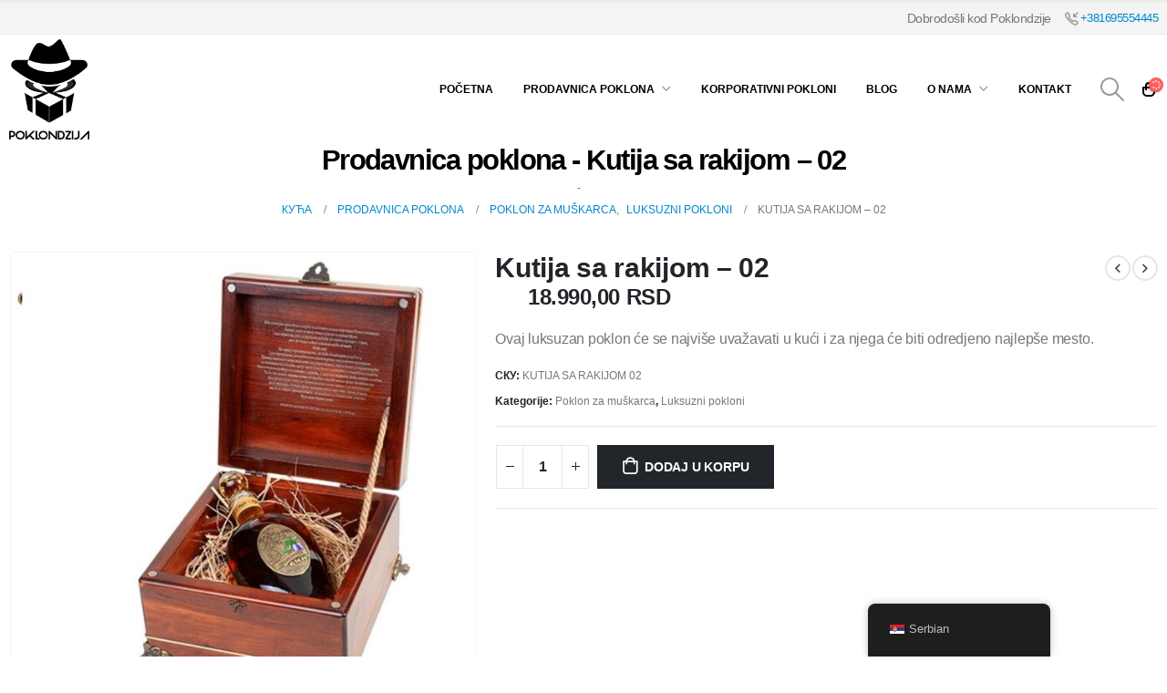

--- FILE ---
content_type: text/html; charset=UTF-8
request_url: https://poklondzija.com/pokloni/poklon-za-muskarca/kutija-za-rakiju-02/
body_size: 34278
content:
	<!DOCTYPE html>
	<html  lang="sr-RS">
	<head><meta http-equiv="Content-Type" content="text/html; charset=UTF-8" /><script>if(navigator.userAgent.match(/MSIE|Internet Explorer/i)||navigator.userAgent.match(/Trident\/7\..*?rv:11/i)){var href=document.location.href;if(!href.match(/[?&]nowprocket/)){if(href.indexOf("?")==-1){if(href.indexOf("#")==-1){document.location.href=href+"?nowprocket=1"}else{document.location.href=href.replace("#","?nowprocket=1#")}}else{if(href.indexOf("#")==-1){document.location.href=href+"&nowprocket=1"}else{document.location.href=href.replace("#","&nowprocket=1#")}}}}</script><script>class RocketLazyLoadScripts{constructor(){this.triggerEvents=["keydown","mousedown","mousemove","touchmove","touchstart","touchend","wheel"],this.userEventHandler=this._triggerListener.bind(this),this.touchStartHandler=this._onTouchStart.bind(this),this.touchMoveHandler=this._onTouchMove.bind(this),this.touchEndHandler=this._onTouchEnd.bind(this),this.clickHandler=this._onClick.bind(this),this.interceptedClicks=[],window.addEventListener("pageshow",(e=>{this.persisted=e.persisted})),window.addEventListener("DOMContentLoaded",(()=>{this._preconnect3rdParties()})),this.delayedScripts={normal:[],async:[],defer:[]},this.allJQueries=[]}_addUserInteractionListener(e){document.hidden?e._triggerListener():(this.triggerEvents.forEach((t=>window.addEventListener(t,e.userEventHandler,{passive:!0}))),window.addEventListener("touchstart",e.touchStartHandler,{passive:!0}),window.addEventListener("mousedown",e.touchStartHandler),document.addEventListener("visibilitychange",e.userEventHandler))}_removeUserInteractionListener(){this.triggerEvents.forEach((e=>window.removeEventListener(e,this.userEventHandler,{passive:!0}))),document.removeEventListener("visibilitychange",this.userEventHandler)}_onTouchStart(e){"HTML"!==e.target.tagName&&(window.addEventListener("touchend",this.touchEndHandler),window.addEventListener("mouseup",this.touchEndHandler),window.addEventListener("touchmove",this.touchMoveHandler,{passive:!0}),window.addEventListener("mousemove",this.touchMoveHandler),e.target.addEventListener("click",this.clickHandler),this._renameDOMAttribute(e.target,"onclick","rocket-onclick"))}_onTouchMove(e){window.removeEventListener("touchend",this.touchEndHandler),window.removeEventListener("mouseup",this.touchEndHandler),window.removeEventListener("touchmove",this.touchMoveHandler,{passive:!0}),window.removeEventListener("mousemove",this.touchMoveHandler),e.target.removeEventListener("click",this.clickHandler),this._renameDOMAttribute(e.target,"rocket-onclick","onclick")}_onTouchEnd(e){window.removeEventListener("touchend",this.touchEndHandler),window.removeEventListener("mouseup",this.touchEndHandler),window.removeEventListener("touchmove",this.touchMoveHandler,{passive:!0}),window.removeEventListener("mousemove",this.touchMoveHandler)}_onClick(e){e.target.removeEventListener("click",this.clickHandler),this._renameDOMAttribute(e.target,"rocket-onclick","onclick"),this.interceptedClicks.push(e),e.preventDefault(),e.stopPropagation(),e.stopImmediatePropagation()}_replayClicks(){window.removeEventListener("touchstart",this.touchStartHandler,{passive:!0}),window.removeEventListener("mousedown",this.touchStartHandler),this.interceptedClicks.forEach((e=>{e.target.dispatchEvent(new MouseEvent("click",{view:e.view,bubbles:!0,cancelable:!0}))}))}_renameDOMAttribute(e,t,n){e.hasAttribute&&e.hasAttribute(t)&&(event.target.setAttribute(n,event.target.getAttribute(t)),event.target.removeAttribute(t))}_triggerListener(){this._removeUserInteractionListener(this),"loading"===document.readyState?document.addEventListener("DOMContentLoaded",this._loadEverythingNow.bind(this)):this._loadEverythingNow()}_preconnect3rdParties(){let e=[];document.querySelectorAll("script[type=rocketlazyloadscript]").forEach((t=>{if(t.hasAttribute("src")){const n=new URL(t.src).origin;n!==location.origin&&e.push({src:n,crossOrigin:t.crossOrigin||"module"===t.getAttribute("data-rocket-type")})}})),e=[...new Map(e.map((e=>[JSON.stringify(e),e]))).values()],this._batchInjectResourceHints(e,"preconnect")}async _loadEverythingNow(){this.lastBreath=Date.now(),this._delayEventListeners(),this._delayJQueryReady(this),this._handleDocumentWrite(),this._registerAllDelayedScripts(),this._preloadAllScripts(),await this._loadScriptsFromList(this.delayedScripts.normal),await this._loadScriptsFromList(this.delayedScripts.defer),await this._loadScriptsFromList(this.delayedScripts.async);try{await this._triggerDOMContentLoaded(),await this._triggerWindowLoad()}catch(e){}window.dispatchEvent(new Event("rocket-allScriptsLoaded")),this._replayClicks()}_registerAllDelayedScripts(){document.querySelectorAll("script[type=rocketlazyloadscript]").forEach((e=>{e.hasAttribute("src")?e.hasAttribute("async")&&!1!==e.async?this.delayedScripts.async.push(e):e.hasAttribute("defer")&&!1!==e.defer||"module"===e.getAttribute("data-rocket-type")?this.delayedScripts.defer.push(e):this.delayedScripts.normal.push(e):this.delayedScripts.normal.push(e)}))}async _transformScript(e){return await this._littleBreath(),new Promise((t=>{const n=document.createElement("script");[...e.attributes].forEach((e=>{let t=e.nodeName;"type"!==t&&("data-rocket-type"===t&&(t="type"),n.setAttribute(t,e.nodeValue))})),e.hasAttribute("src")?(n.addEventListener("load",t),n.addEventListener("error",t)):(n.text=e.text,t());try{e.parentNode.replaceChild(n,e)}catch(e){t()}}))}async _loadScriptsFromList(e){const t=e.shift();return t?(await this._transformScript(t),this._loadScriptsFromList(e)):Promise.resolve()}_preloadAllScripts(){this._batchInjectResourceHints([...this.delayedScripts.normal,...this.delayedScripts.defer,...this.delayedScripts.async],"preload")}_batchInjectResourceHints(e,t){var n=document.createDocumentFragment();e.forEach((e=>{if(e.src){const i=document.createElement("link");i.href=e.src,i.rel=t,"preconnect"!==t&&(i.as="script"),e.getAttribute&&"module"===e.getAttribute("data-rocket-type")&&(i.crossOrigin=!0),e.crossOrigin&&(i.crossOrigin=e.crossOrigin),n.appendChild(i)}})),document.head.appendChild(n)}_delayEventListeners(){let e={};function t(t,n){!function(t){function n(n){return e[t].eventsToRewrite.indexOf(n)>=0?"rocket-"+n:n}e[t]||(e[t]={originalFunctions:{add:t.addEventListener,remove:t.removeEventListener},eventsToRewrite:[]},t.addEventListener=function(){arguments[0]=n(arguments[0]),e[t].originalFunctions.add.apply(t,arguments)},t.removeEventListener=function(){arguments[0]=n(arguments[0]),e[t].originalFunctions.remove.apply(t,arguments)})}(t),e[t].eventsToRewrite.push(n)}function n(e,t){let n=e[t];Object.defineProperty(e,t,{get:()=>n||function(){},set(i){e["rocket"+t]=n=i}})}t(document,"DOMContentLoaded"),t(window,"DOMContentLoaded"),t(window,"load"),t(window,"pageshow"),t(document,"readystatechange"),n(document,"onreadystatechange"),n(window,"onload"),n(window,"onpageshow")}_delayJQueryReady(e){let t=window.jQuery;Object.defineProperty(window,"jQuery",{get:()=>t,set(n){if(n&&n.fn&&!e.allJQueries.includes(n)){n.fn.ready=n.fn.init.prototype.ready=function(t){e.domReadyFired?t.bind(document)(n):document.addEventListener("rocket-DOMContentLoaded",(()=>t.bind(document)(n)))};const t=n.fn.on;n.fn.on=n.fn.init.prototype.on=function(){if(this[0]===window){function e(e){return e.split(" ").map((e=>"load"===e||0===e.indexOf("load.")?"rocket-jquery-load":e)).join(" ")}"string"==typeof arguments[0]||arguments[0]instanceof String?arguments[0]=e(arguments[0]):"object"==typeof arguments[0]&&Object.keys(arguments[0]).forEach((t=>{delete Object.assign(arguments[0],{[e(t)]:arguments[0][t]})[t]}))}return t.apply(this,arguments),this},e.allJQueries.push(n)}t=n}})}async _triggerDOMContentLoaded(){this.domReadyFired=!0,await this._littleBreath(),document.dispatchEvent(new Event("rocket-DOMContentLoaded")),await this._littleBreath(),window.dispatchEvent(new Event("rocket-DOMContentLoaded")),await this._littleBreath(),document.dispatchEvent(new Event("rocket-readystatechange")),await this._littleBreath(),document.rocketonreadystatechange&&document.rocketonreadystatechange()}async _triggerWindowLoad(){await this._littleBreath(),window.dispatchEvent(new Event("rocket-load")),await this._littleBreath(),window.rocketonload&&window.rocketonload(),await this._littleBreath(),this.allJQueries.forEach((e=>e(window).trigger("rocket-jquery-load"))),await this._littleBreath();const e=new Event("rocket-pageshow");e.persisted=this.persisted,window.dispatchEvent(e),await this._littleBreath(),window.rocketonpageshow&&window.rocketonpageshow({persisted:this.persisted})}_handleDocumentWrite(){const e=new Map;document.write=document.writeln=function(t){const n=document.currentScript,i=document.createRange(),r=n.parentElement;let o=e.get(n);void 0===o&&(o=n.nextSibling,e.set(n,o));const s=document.createDocumentFragment();i.setStart(s,0),s.appendChild(i.createContextualFragment(t)),r.insertBefore(s,o)}}async _littleBreath(){Date.now()-this.lastBreath>45&&(await this._requestAnimFrame(),this.lastBreath=Date.now())}async _requestAnimFrame(){return document.hidden?new Promise((e=>setTimeout(e))):new Promise((e=>requestAnimationFrame(e)))}static run(){const e=new RocketLazyLoadScripts;e._addUserInteractionListener(e)}}RocketLazyLoadScripts.run();</script>
		<meta http-equiv="X-UA-Compatible" content="IE=edge" />
		
		<meta name="viewport" content="width=device-width, initial-scale=1, minimum-scale=1" />

		<link rel="profile" href="https://gmpg.org/xfn/11" />
		<link rel="pingback" href="https://poklondzija.com/xmlrpc.php" />
		<meta name='robots' content='index, follow, max-image-preview:large, max-snippet:-1, max-video-preview:-1' />

	<!-- This site is optimized with the Yoast SEO Premium plugin v21.4 (Yoast SEO v21.7) - https://yoast.com/wordpress/plugins/seo/ -->
	<title>Luksuzan poklon – Lux pokloni</title><link rel="stylesheet" href="https://poklondzija.com/wp-content/cache/min/1/5e42866dbee1f8603014f0be61bc5772.css" media="all" data-minify="1" />
	<meta name="description" content="Ovaj luksuzan poklon će biti nešto što će zauzeti najbolje mesto na polici i to trajno. Ako želite lux poklon, evo našeg predloga. Gift shop" />
	<link rel="canonical" href="https://poklondzija.com/pokloni/poklon-za-muskarca/kutija-za-rakiju-02/" />
	<meta property="og:locale" content="sr_RS" />
	<meta property="og:type" content="product" />
	<meta property="og:title" content="Kutija sa rakijom - 02" />
	<meta property="og:description" content="Ovaj luksuzan poklon će biti nešto što će zauzeti najbolje mesto na polici i to trajno. Ako želite lux poklon, evo našeg predloga. Gift shop" />
	<meta property="og:url" content="https://poklondzija.com/pokloni/poklon-za-muskarca/kutija-za-rakiju-02/" />
	<meta property="og:site_name" content="Poklondzija" />
	<meta property="article:modified_time" content="2024-03-09T09:15:21+00:00" />
	<meta property="og:image" content="https://poklondzija.com/wp-content/uploads/2022/05/1.jpg" />
	<meta property="og:image:width" content="800" />
	<meta property="og:image:height" content="800" />
	<meta property="og:image:type" content="image/jpeg" /><meta property="og:image" content="https://poklondzija.com/wp-content/uploads/2022/05/2.jpg" />
	<meta property="og:image:width" content="800" />
	<meta property="og:image:height" content="800" />
	<meta property="og:image:type" content="image/jpeg" /><meta property="og:image" content="https://poklondzija.com/wp-content/uploads/2022/05/skrinja-mala-5-1.jpg" />
	<meta property="og:image:width" content="800" />
	<meta property="og:image:height" content="800" />
	<meta property="og:image:type" content="image/jpeg" /><meta property="og:image" content="https://poklondzija.com/wp-content/uploads/2022/05/skrinja-mala-5.jpg" />
	<meta property="og:image:width" content="800" />
	<meta property="og:image:height" content="800" />
	<meta property="og:image:type" content="image/jpeg" /><meta property="og:image" content="https://poklondzija.com/wp-content/uploads/2022/05/skrinja-mala-4.jpg" />
	<meta property="og:image:width" content="800" />
	<meta property="og:image:height" content="800" />
	<meta property="og:image:type" content="image/jpeg" />
	<meta name="twitter:card" content="summary_large_image" />
	<meta name="twitter:label1" content="Cena" />
	<meta name="twitter:data1" content="18.990,00&nbsp;RSD" />
	<meta name="twitter:label2" content="Availability" />
	<meta name="twitter:data2" content="In stock" />
	<script type="application/ld+json" class="yoast-schema-graph">{"@context":"https://schema.org","@graph":[{"@type":["WebPage","ItemPage"],"@id":"https://poklondzija.com/pokloni/poklon-za-muskarca/kutija-za-rakiju-02/","url":"https://poklondzija.com/pokloni/poklon-za-muskarca/kutija-za-rakiju-02/","name":"Luksuzan poklon – Lux pokloni","isPartOf":{"@id":"https://poklondzija.com/#website"},"primaryImageOfPage":{"@id":"https://poklondzija.com/pokloni/poklon-za-muskarca/kutija-za-rakiju-02/#primaryimage"},"image":{"@id":"https://poklondzija.com/pokloni/poklon-za-muskarca/kutija-za-rakiju-02/#primaryimage"},"thumbnailUrl":"https://poklondzija.com/wp-content/uploads/2022/05/1.jpg","datePublished":"2022-05-25T09:39:00+00:00","dateModified":"2024-03-09T09:15:21+00:00","description":"Ovaj luksuzan poklon će biti nešto što će zauzeti najbolje mesto na polici i to trajno. Ako želite lux poklon, evo našeg predloga. Gift shop","breadcrumb":{"@id":"https://poklondzija.com/pokloni/poklon-za-muskarca/kutija-za-rakiju-02/#breadcrumb"},"inLanguage":"sr-RS","potentialAction":[{"@type":"ReadAction","target":["https://poklondzija.com/pokloni/poklon-za-muskarca/kutija-za-rakiju-02/"]}]},{"@type":"ImageObject","inLanguage":"sr-RS","@id":"https://poklondzija.com/pokloni/poklon-za-muskarca/kutija-za-rakiju-02/#primaryimage","url":"https://poklondzija.com/wp-content/uploads/2022/05/1.jpg","contentUrl":"https://poklondzija.com/wp-content/uploads/2022/05/1.jpg","width":800,"height":800,"caption":"Luksuzan poklon - lux pokloni - poklondzija gift shop"},{"@type":"BreadcrumbList","@id":"https://poklondzija.com/pokloni/poklon-za-muskarca/kutija-za-rakiju-02/#breadcrumb","itemListElement":[{"@type":"ListItem","position":1,"name":"Početna","item":"https://poklondzija.com/"},{"@type":"ListItem","position":2,"name":"Prodavnica poklona","item":"https://poklondzija.com/shop/"},{"@type":"ListItem","position":3,"name":"Kutija sa rakijom &#8211; 02"}]},{"@type":"WebSite","@id":"https://poklondzija.com/#website","url":"https://poklondzija.com/","name":"Poklondzija","description":"Majstor za poklone","publisher":{"@id":"https://poklondzija.com/#organization"},"potentialAction":[{"@type":"SearchAction","target":{"@type":"EntryPoint","urlTemplate":"https://poklondzija.com/?s={search_term_string}"},"query-input":"required name=search_term_string"}],"inLanguage":"sr-RS"},{"@type":"Organization","@id":"https://poklondzija.com/#organization","name":"Poklondzija - Gift Shop","url":"https://poklondzija.com/","logo":{"@type":"ImageObject","inLanguage":"sr-RS","@id":"https://poklondzija.com/#/schema/logo/image/","url":"https://poklondzija.com/wp-content/uploads/2020/09/poklondzija-logo-crni.png","contentUrl":"https://poklondzija.com/wp-content/uploads/2020/09/poklondzija-logo-crni.png","width":535,"height":675,"caption":"Poklondzija - Gift Shop"},"image":{"@id":"https://poklondzija.com/#/schema/logo/image/"},"sameAs":["https://www.facebook.com/poklondzija/","https://www.instagram.com/poklondzija/","https://www.pinterest.com/Poklondzija/_saved/"]}]}</script>
	<meta property="product:price:amount" content="18990.00" />
	<meta property="product:price:currency" content="RSD" />
	<meta property="og:availability" content="instock" />
	<meta property="product:availability" content="instock" />
	<meta property="product:retailer_item_id" content="KUTIJA SA RAKIJOM 02" />
	<meta property="product:condition" content="new" />
	<!-- / Yoast SEO Premium plugin. -->



<link rel="alternate" type="application/rss+xml" title="Poklondzija &raquo; dovod" href="https://poklondzija.com/feed/" />
<link rel="alternate" type="application/rss+xml" title="Poklondzija &raquo; dovod komentara" href="https://poklondzija.com/comments/feed/" />
		<link rel="shortcut icon" href="//poklondzija.com/wp-content/uploads/2020/09/Asset-4.png" type="image/x-icon" />
				<link rel="apple-touch-icon" href="//poklondzija.com/wp-content/uploads/2020/09/Asset-4.png" />
				<link rel="apple-touch-icon" sizes="120x120" href="//poklondzija.com/wp-content/uploads/2020/09/Asset-4.png" />
				<link rel="apple-touch-icon" sizes="76x76" href="//poklondzija.com/wp-content/uploads/2020/09/Asset-4.png" />
				<link rel="apple-touch-icon" sizes="152x152" href="//poklondzija.com/wp-content/uploads/2020/09/Asset-4.png" />
		<style id='wp-emoji-styles-inline-css'>

	img.wp-smiley, img.emoji {
		display: inline !important;
		border: none !important;
		box-shadow: none !important;
		height: 1em !important;
		width: 1em !important;
		margin: 0 0.07em !important;
		vertical-align: -0.1em !important;
		background: none !important;
		padding: 0 !important;
	}
</style>

<style id='wp-block-library-theme-inline-css'>
.wp-block-audio figcaption{color:#555;font-size:13px;text-align:center}.is-dark-theme .wp-block-audio figcaption{color:hsla(0,0%,100%,.65)}.wp-block-audio{margin:0 0 1em}.wp-block-code{border:1px solid #ccc;border-radius:4px;font-family:Menlo,Consolas,monaco,monospace;padding:.8em 1em}.wp-block-embed figcaption{color:#555;font-size:13px;text-align:center}.is-dark-theme .wp-block-embed figcaption{color:hsla(0,0%,100%,.65)}.wp-block-embed{margin:0 0 1em}.blocks-gallery-caption{color:#555;font-size:13px;text-align:center}.is-dark-theme .blocks-gallery-caption{color:hsla(0,0%,100%,.65)}.wp-block-image figcaption{color:#555;font-size:13px;text-align:center}.is-dark-theme .wp-block-image figcaption{color:hsla(0,0%,100%,.65)}.wp-block-image{margin:0 0 1em}.wp-block-pullquote{border-bottom:4px solid;border-top:4px solid;color:currentColor;margin-bottom:1.75em}.wp-block-pullquote cite,.wp-block-pullquote footer,.wp-block-pullquote__citation{color:currentColor;font-size:.8125em;font-style:normal;text-transform:uppercase}.wp-block-quote{border-left:.25em solid;margin:0 0 1.75em;padding-left:1em}.wp-block-quote cite,.wp-block-quote footer{color:currentColor;font-size:.8125em;font-style:normal;position:relative}.wp-block-quote.has-text-align-right{border-left:none;border-right:.25em solid;padding-left:0;padding-right:1em}.wp-block-quote.has-text-align-center{border:none;padding-left:0}.wp-block-quote.is-large,.wp-block-quote.is-style-large,.wp-block-quote.is-style-plain{border:none}.wp-block-search .wp-block-search__label{font-weight:700}.wp-block-search__button{border:1px solid #ccc;padding:.375em .625em}:where(.wp-block-group.has-background){padding:1.25em 2.375em}.wp-block-separator.has-css-opacity{opacity:.4}.wp-block-separator{border:none;border-bottom:2px solid;margin-left:auto;margin-right:auto}.wp-block-separator.has-alpha-channel-opacity{opacity:1}.wp-block-separator:not(.is-style-wide):not(.is-style-dots){width:100px}.wp-block-separator.has-background:not(.is-style-dots){border-bottom:none;height:1px}.wp-block-separator.has-background:not(.is-style-wide):not(.is-style-dots){height:2px}.wp-block-table{margin:0 0 1em}.wp-block-table td,.wp-block-table th{word-break:normal}.wp-block-table figcaption{color:#555;font-size:13px;text-align:center}.is-dark-theme .wp-block-table figcaption{color:hsla(0,0%,100%,.65)}.wp-block-video figcaption{color:#555;font-size:13px;text-align:center}.is-dark-theme .wp-block-video figcaption{color:hsla(0,0%,100%,.65)}.wp-block-video{margin:0 0 1em}.wp-block-template-part.has-background{margin-bottom:0;margin-top:0;padding:1.25em 2.375em}
</style>
<style id='classic-theme-styles-inline-css'>
/*! This file is auto-generated */
.wp-block-button__link{color:#fff;background-color:#32373c;border-radius:9999px;box-shadow:none;text-decoration:none;padding:calc(.667em + 2px) calc(1.333em + 2px);font-size:1.125em}.wp-block-file__button{background:#32373c;color:#fff;text-decoration:none}
</style>
<style id='global-styles-inline-css'>
body{--wp--preset--color--black: #000000;--wp--preset--color--cyan-bluish-gray: #abb8c3;--wp--preset--color--white: #ffffff;--wp--preset--color--pale-pink: #f78da7;--wp--preset--color--vivid-red: #cf2e2e;--wp--preset--color--luminous-vivid-orange: #ff6900;--wp--preset--color--luminous-vivid-amber: #fcb900;--wp--preset--color--light-green-cyan: #7bdcb5;--wp--preset--color--vivid-green-cyan: #00d084;--wp--preset--color--pale-cyan-blue: #8ed1fc;--wp--preset--color--vivid-cyan-blue: #0693e3;--wp--preset--color--vivid-purple: #9b51e0;--wp--preset--color--primary: #000000;--wp--preset--color--secondary: #e36159;--wp--preset--color--tertiary: #2baab1;--wp--preset--color--quaternary: #383f48;--wp--preset--color--dark: #212529;--wp--preset--color--light: #ffffff;--wp--preset--gradient--vivid-cyan-blue-to-vivid-purple: linear-gradient(135deg,rgba(6,147,227,1) 0%,rgb(155,81,224) 100%);--wp--preset--gradient--light-green-cyan-to-vivid-green-cyan: linear-gradient(135deg,rgb(122,220,180) 0%,rgb(0,208,130) 100%);--wp--preset--gradient--luminous-vivid-amber-to-luminous-vivid-orange: linear-gradient(135deg,rgba(252,185,0,1) 0%,rgba(255,105,0,1) 100%);--wp--preset--gradient--luminous-vivid-orange-to-vivid-red: linear-gradient(135deg,rgba(255,105,0,1) 0%,rgb(207,46,46) 100%);--wp--preset--gradient--very-light-gray-to-cyan-bluish-gray: linear-gradient(135deg,rgb(238,238,238) 0%,rgb(169,184,195) 100%);--wp--preset--gradient--cool-to-warm-spectrum: linear-gradient(135deg,rgb(74,234,220) 0%,rgb(151,120,209) 20%,rgb(207,42,186) 40%,rgb(238,44,130) 60%,rgb(251,105,98) 80%,rgb(254,248,76) 100%);--wp--preset--gradient--blush-light-purple: linear-gradient(135deg,rgb(255,206,236) 0%,rgb(152,150,240) 100%);--wp--preset--gradient--blush-bordeaux: linear-gradient(135deg,rgb(254,205,165) 0%,rgb(254,45,45) 50%,rgb(107,0,62) 100%);--wp--preset--gradient--luminous-dusk: linear-gradient(135deg,rgb(255,203,112) 0%,rgb(199,81,192) 50%,rgb(65,88,208) 100%);--wp--preset--gradient--pale-ocean: linear-gradient(135deg,rgb(255,245,203) 0%,rgb(182,227,212) 50%,rgb(51,167,181) 100%);--wp--preset--gradient--electric-grass: linear-gradient(135deg,rgb(202,248,128) 0%,rgb(113,206,126) 100%);--wp--preset--gradient--midnight: linear-gradient(135deg,rgb(2,3,129) 0%,rgb(40,116,252) 100%);--wp--preset--font-size--small: 13px;--wp--preset--font-size--medium: 20px;--wp--preset--font-size--large: 36px;--wp--preset--font-size--x-large: 42px;--wp--preset--spacing--20: 0.44rem;--wp--preset--spacing--30: 0.67rem;--wp--preset--spacing--40: 1rem;--wp--preset--spacing--50: 1.5rem;--wp--preset--spacing--60: 2.25rem;--wp--preset--spacing--70: 3.38rem;--wp--preset--spacing--80: 5.06rem;--wp--preset--shadow--natural: 6px 6px 9px rgba(0, 0, 0, 0.2);--wp--preset--shadow--deep: 12px 12px 50px rgba(0, 0, 0, 0.4);--wp--preset--shadow--sharp: 6px 6px 0px rgba(0, 0, 0, 0.2);--wp--preset--shadow--outlined: 6px 6px 0px -3px rgba(255, 255, 255, 1), 6px 6px rgba(0, 0, 0, 1);--wp--preset--shadow--crisp: 6px 6px 0px rgba(0, 0, 0, 1);}:where(.is-layout-flex){gap: 0.5em;}:where(.is-layout-grid){gap: 0.5em;}body .is-layout-flow > .alignleft{float: left;margin-inline-start: 0;margin-inline-end: 2em;}body .is-layout-flow > .alignright{float: right;margin-inline-start: 2em;margin-inline-end: 0;}body .is-layout-flow > .aligncenter{margin-left: auto !important;margin-right: auto !important;}body .is-layout-constrained > .alignleft{float: left;margin-inline-start: 0;margin-inline-end: 2em;}body .is-layout-constrained > .alignright{float: right;margin-inline-start: 2em;margin-inline-end: 0;}body .is-layout-constrained > .aligncenter{margin-left: auto !important;margin-right: auto !important;}body .is-layout-constrained > :where(:not(.alignleft):not(.alignright):not(.alignfull)){max-width: var(--wp--style--global--content-size);margin-left: auto !important;margin-right: auto !important;}body .is-layout-constrained > .alignwide{max-width: var(--wp--style--global--wide-size);}body .is-layout-flex{display: flex;}body .is-layout-flex{flex-wrap: wrap;align-items: center;}body .is-layout-flex > *{margin: 0;}body .is-layout-grid{display: grid;}body .is-layout-grid > *{margin: 0;}:where(.wp-block-columns.is-layout-flex){gap: 2em;}:where(.wp-block-columns.is-layout-grid){gap: 2em;}:where(.wp-block-post-template.is-layout-flex){gap: 1.25em;}:where(.wp-block-post-template.is-layout-grid){gap: 1.25em;}.has-black-color{color: var(--wp--preset--color--black) !important;}.has-cyan-bluish-gray-color{color: var(--wp--preset--color--cyan-bluish-gray) !important;}.has-white-color{color: var(--wp--preset--color--white) !important;}.has-pale-pink-color{color: var(--wp--preset--color--pale-pink) !important;}.has-vivid-red-color{color: var(--wp--preset--color--vivid-red) !important;}.has-luminous-vivid-orange-color{color: var(--wp--preset--color--luminous-vivid-orange) !important;}.has-luminous-vivid-amber-color{color: var(--wp--preset--color--luminous-vivid-amber) !important;}.has-light-green-cyan-color{color: var(--wp--preset--color--light-green-cyan) !important;}.has-vivid-green-cyan-color{color: var(--wp--preset--color--vivid-green-cyan) !important;}.has-pale-cyan-blue-color{color: var(--wp--preset--color--pale-cyan-blue) !important;}.has-vivid-cyan-blue-color{color: var(--wp--preset--color--vivid-cyan-blue) !important;}.has-vivid-purple-color{color: var(--wp--preset--color--vivid-purple) !important;}.has-black-background-color{background-color: var(--wp--preset--color--black) !important;}.has-cyan-bluish-gray-background-color{background-color: var(--wp--preset--color--cyan-bluish-gray) !important;}.has-white-background-color{background-color: var(--wp--preset--color--white) !important;}.has-pale-pink-background-color{background-color: var(--wp--preset--color--pale-pink) !important;}.has-vivid-red-background-color{background-color: var(--wp--preset--color--vivid-red) !important;}.has-luminous-vivid-orange-background-color{background-color: var(--wp--preset--color--luminous-vivid-orange) !important;}.has-luminous-vivid-amber-background-color{background-color: var(--wp--preset--color--luminous-vivid-amber) !important;}.has-light-green-cyan-background-color{background-color: var(--wp--preset--color--light-green-cyan) !important;}.has-vivid-green-cyan-background-color{background-color: var(--wp--preset--color--vivid-green-cyan) !important;}.has-pale-cyan-blue-background-color{background-color: var(--wp--preset--color--pale-cyan-blue) !important;}.has-vivid-cyan-blue-background-color{background-color: var(--wp--preset--color--vivid-cyan-blue) !important;}.has-vivid-purple-background-color{background-color: var(--wp--preset--color--vivid-purple) !important;}.has-black-border-color{border-color: var(--wp--preset--color--black) !important;}.has-cyan-bluish-gray-border-color{border-color: var(--wp--preset--color--cyan-bluish-gray) !important;}.has-white-border-color{border-color: var(--wp--preset--color--white) !important;}.has-pale-pink-border-color{border-color: var(--wp--preset--color--pale-pink) !important;}.has-vivid-red-border-color{border-color: var(--wp--preset--color--vivid-red) !important;}.has-luminous-vivid-orange-border-color{border-color: var(--wp--preset--color--luminous-vivid-orange) !important;}.has-luminous-vivid-amber-border-color{border-color: var(--wp--preset--color--luminous-vivid-amber) !important;}.has-light-green-cyan-border-color{border-color: var(--wp--preset--color--light-green-cyan) !important;}.has-vivid-green-cyan-border-color{border-color: var(--wp--preset--color--vivid-green-cyan) !important;}.has-pale-cyan-blue-border-color{border-color: var(--wp--preset--color--pale-cyan-blue) !important;}.has-vivid-cyan-blue-border-color{border-color: var(--wp--preset--color--vivid-cyan-blue) !important;}.has-vivid-purple-border-color{border-color: var(--wp--preset--color--vivid-purple) !important;}.has-vivid-cyan-blue-to-vivid-purple-gradient-background{background: var(--wp--preset--gradient--vivid-cyan-blue-to-vivid-purple) !important;}.has-light-green-cyan-to-vivid-green-cyan-gradient-background{background: var(--wp--preset--gradient--light-green-cyan-to-vivid-green-cyan) !important;}.has-luminous-vivid-amber-to-luminous-vivid-orange-gradient-background{background: var(--wp--preset--gradient--luminous-vivid-amber-to-luminous-vivid-orange) !important;}.has-luminous-vivid-orange-to-vivid-red-gradient-background{background: var(--wp--preset--gradient--luminous-vivid-orange-to-vivid-red) !important;}.has-very-light-gray-to-cyan-bluish-gray-gradient-background{background: var(--wp--preset--gradient--very-light-gray-to-cyan-bluish-gray) !important;}.has-cool-to-warm-spectrum-gradient-background{background: var(--wp--preset--gradient--cool-to-warm-spectrum) !important;}.has-blush-light-purple-gradient-background{background: var(--wp--preset--gradient--blush-light-purple) !important;}.has-blush-bordeaux-gradient-background{background: var(--wp--preset--gradient--blush-bordeaux) !important;}.has-luminous-dusk-gradient-background{background: var(--wp--preset--gradient--luminous-dusk) !important;}.has-pale-ocean-gradient-background{background: var(--wp--preset--gradient--pale-ocean) !important;}.has-electric-grass-gradient-background{background: var(--wp--preset--gradient--electric-grass) !important;}.has-midnight-gradient-background{background: var(--wp--preset--gradient--midnight) !important;}.has-small-font-size{font-size: var(--wp--preset--font-size--small) !important;}.has-medium-font-size{font-size: var(--wp--preset--font-size--medium) !important;}.has-large-font-size{font-size: var(--wp--preset--font-size--large) !important;}.has-x-large-font-size{font-size: var(--wp--preset--font-size--x-large) !important;}
.wp-block-navigation a:where(:not(.wp-element-button)){color: inherit;}
:where(.wp-block-post-template.is-layout-flex){gap: 1.25em;}:where(.wp-block-post-template.is-layout-grid){gap: 1.25em;}
:where(.wp-block-columns.is-layout-flex){gap: 2em;}:where(.wp-block-columns.is-layout-grid){gap: 2em;}
.wp-block-pullquote{font-size: 1.5em;line-height: 1.6;}
</style>

<style id='woocommerce-inline-inline-css'>
.woocommerce form .form-row .required { visibility: visible; }
</style>




<link rel='stylesheet' id='elementor-frontend-css' href='https://poklondzija.com/wp-content/uploads/elementor/css/custom-frontend.min.css?ver=1703422938' media='all' />

<link rel='stylesheet' id='elementor-post-5412-css' href='https://poklondzija.com/wp-content/uploads/elementor/css/post-5412.css?ver=1703423025' media='all' />
<link rel='stylesheet' id='elementor-pro-css' href='https://poklondzija.com/wp-content/uploads/elementor/css/custom-pro-frontend.min.css?ver=1703718239' media='all' />
<link rel='stylesheet' id='elementor-global-css' href='https://poklondzija.com/wp-content/uploads/elementor/css/global.css?ver=1703423025' media='all' />
<link rel='stylesheet' id='elementor-post-15566-css' href='https://poklondzija.com/wp-content/uploads/elementor/css/post-15566.css?ver=1767435557' media='all' />














<style id='porto-style-inline-css'>
.side-header-narrow-bar-logo{max-width:170px}#header,.sticky-header .header-main.sticky{border-top:3px solid #ededed}@media (min-width:992px){}.page-top .product-nav{position:static;height:auto;margin-top:0}.page-top .product-nav .product-prev,.page-top .product-nav .product-next{float:none;position:absolute;height:30px;top:50%;bottom:50%;margin-top:-15px}.page-top .product-nav .product-prev{right:10px}.page-top .product-nav .product-next{left:10px}.page-top .product-nav .product-next .product-popup{right:auto;left:0}.page-top .product-nav .product-next .product-popup:before{right:auto;left:6px}.page-top .sort-source{position:static;text-align:center;margin-top:5px;border-width:0}.page-top ul.breadcrumb{-ms-flex-pack:center;justify-content:center}.page-top .page-title{font-weight:700}.product-images .img-thumbnail .inner,.product-images .img-thumbnail .inner img{-webkit-transform:none;transform:none}.sticky-product{position:fixed;top:0;left:0;width:100%;z-index:100;background-color:#fff;box-shadow:0 3px 5px rgba(0,0,0,0.08);padding:15px 0}.sticky-product.pos-bottom{top:auto;bottom:0;box-shadow:0 -3px 5px rgba(0,0,0,0.08)}.sticky-product .container{display:-ms-flexbox;display:flex;-ms-flex-align:center;align-items:center;-ms-flex-wrap:wrap;flex-wrap:wrap}.sticky-product .sticky-image{max-width:60px;margin-right:15px}.sticky-product .add-to-cart{-ms-flex:1;flex:1;text-align:right;margin-top:5px}.sticky-product .product-name{font-size:16px;font-weight:600;line-height:inherit;margin-bottom:0}.sticky-product .sticky-detail{line-height:1.5;display:-ms-flexbox;display:flex}.sticky-product .star-rating{margin:5px 15px;font-size:1em}.sticky-product .availability{padding-top:2px}.sticky-product .sticky-detail .price{font-family:Open Sans,Open Sans,sans-serif;font-weight:400;margin-bottom:0;font-size:1.3em;line-height:1.5}@media (max-width:992px){.sticky-product .container{padding-left:var(--porto-grid-gutter-width);padding-right:var(--porto-grid-gutter-width)}}@media (max-width:767px){.sticky-product{display:none}}#login-form-popup{max-width:480px}
</style>






<link rel="preconnect" href="https://fonts.gstatic.com/" crossorigin><script src="https://poklondzija.com/wp-includes/js/jquery/jquery.min.js?ver=3.7.1" id="jquery-core-js"></script>
<script type="rocketlazyloadscript" src="https://poklondzija.com/wp-includes/js/jquery/jquery-migrate.min.js?ver=3.4.1" id="jquery-migrate-js" defer></script>
<script id="wc-single-product-js-extra">
var wc_single_product_params = {"i18n_required_rating_text":"Ocenite","review_rating_required":"yes","flexslider":{"rtl":false,"animation":"slide","smoothHeight":true,"directionNav":false,"controlNav":"thumbnails","slideshow":false,"animationSpeed":500,"animationLoop":false,"allowOneSlide":false},"zoom_enabled":"","zoom_options":[],"photoswipe_enabled":"","photoswipe_options":{"shareEl":false,"closeOnScroll":false,"history":false,"hideAnimationDuration":0,"showAnimationDuration":0},"flexslider_enabled":""};
</script>
<script src="https://poklondzija.com/wp-content/plugins/woocommerce/assets/js/frontend/single-product.min.js?ver=8.4.0" id="wc-single-product-js" defer data-wp-strategy="defer"></script>
<script type="rocketlazyloadscript" src="https://poklondzija.com/wp-content/plugins/woocommerce/assets/js/jquery-blockui/jquery.blockUI.min.js?ver=2.7.0-wc.8.4.0" id="jquery-blockui-js" defer data-wp-strategy="defer"></script>
<script type="rocketlazyloadscript" src="https://poklondzija.com/wp-content/plugins/woocommerce/assets/js/js-cookie/js.cookie.min.js?ver=2.1.4-wc.8.4.0" id="js-cookie-js" defer data-wp-strategy="defer"></script>
<script id="woocommerce-js-extra">
var woocommerce_params = {"ajax_url":"\/wp-admin\/admin-ajax.php","wc_ajax_url":"\/?wc-ajax=%%endpoint%%"};
</script>
<script type="rocketlazyloadscript" src="https://poklondzija.com/wp-content/plugins/woocommerce/assets/js/frontend/woocommerce.min.js?ver=8.4.0" id="woocommerce-js" defer data-wp-strategy="defer"></script>
<script type="rocketlazyloadscript" data-minify="1" src="https://poklondzija.com/wp-content/cache/min/1/wp-content/plugins/translatepress-multilingual/assets/js/trp-frontend-compatibility.js?ver=1767435588" id="trp-frontend-compatibility-js" defer></script>
<script id="wc-cart-fragments-js-extra">
var wc_cart_fragments_params = {"ajax_url":"\/wp-admin\/admin-ajax.php","wc_ajax_url":"\/?wc-ajax=%%endpoint%%","cart_hash_key":"wc_cart_hash_6d6c309170542a3527ab170375c016cd","fragment_name":"wc_fragments_6d6c309170542a3527ab170375c016cd","request_timeout":"5000"};
</script>
<script type="rocketlazyloadscript" src="https://poklondzija.com/wp-content/plugins/woocommerce/assets/js/frontend/cart-fragments.min.js?ver=8.4.0" id="wc-cart-fragments-js" defer data-wp-strategy="defer"></script>
<script type="rocketlazyloadscript" data-minify="1" src="https://poklondzija.com/wp-content/cache/min/1/wp-content/plugins/ar-contactus/res/js/scripts.js?ver=1767435588" id="jquery.contactus.scripts-js" defer></script>
<link rel="https://api.w.org/" href="https://poklondzija.com/wp-json/" /><link rel="alternate" type="application/json" href="https://poklondzija.com/wp-json/wp/v2/product/10248" /><link rel="EditURI" type="application/rsd+xml" title="RSD" href="https://poklondzija.com/xmlrpc.php?rsd" />
<meta name="generator" content="WordPress 6.4.2" />
<meta name="generator" content="WooCommerce 8.4.0" />
<link rel='shortlink' href='https://poklondzija.com/?p=10248' />
<link rel="alternate" type="application/json+oembed" href="https://poklondzija.com/wp-json/oembed/1.0/embed?url=https%3A%2F%2Fpoklondzija.com%2Fpokloni%2Fpoklon-za-muskarca%2Fkutija-za-rakiju-02%2F" />
<link rel="alternate" type="text/xml+oembed" href="https://poklondzija.com/wp-json/oembed/1.0/embed?url=https%3A%2F%2Fpoklondzija.com%2Fpokloni%2Fpoklon-za-muskarca%2Fkutija-za-rakiju-02%2F&#038;format=xml" />
<script type="rocketlazyloadscript" data-rocket-type="text/javascript">var ajaxurl = "https://poklondzija.com/wp-admin/admin-ajax.php";</script><script type="rocketlazyloadscript">
	function expand(param) {
		param.style.display = (param.style.display == "none") ? "block" : "none";
	}
	function read_toggle(id, more, less) {
		el = document.getElementById("readlink" + id);
		el.innerHTML = (el.innerHTML == more) ? less : more;
		expand(document.getElementById("read" + id));
	}
	</script><link rel="alternate" hreflang="sr-RS" href="https://poklondzija.com/pokloni/poklon-za-muskarca/kutija-za-rakiju-02/"/>
<link rel="alternate" hreflang="en-US" href="https://poklondzija.com/en/pokloni/poklon-za-muskarca/kutija-za-rakiju-02/"/>
<link rel="alternate" hreflang="ru-RU" href="https://poklondzija.com/ru/pokloni/poklon-za-muskarca/kutija-za-rakiju-02/"/>
<link rel="alternate" hreflang="sr" href="https://poklondzija.com/pokloni/poklon-za-muskarca/kutija-za-rakiju-02/"/>
<link rel="alternate" hreflang="en" href="https://poklondzija.com/en/pokloni/poklon-za-muskarca/kutija-za-rakiju-02/"/>
<link rel="alternate" hreflang="ru" href="https://poklondzija.com/ru/pokloni/poklon-za-muskarca/kutija-za-rakiju-02/"/>
<!-- Google Tag Manager -->
<script type="rocketlazyloadscript">(function(w,d,s,l,i){w[l]=w[l]||[];w[l].push({'gtm.start':
new Date().getTime(),event:'gtm.js'});var f=d.getElementsByTagName(s)[0],
j=d.createElement(s),dl=l!='dataLayer'?'&l='+l:'';j.async=true;j.src=
'https://www.googletagmanager.com/gtm.js?id='+i+dl;f.parentNode.insertBefore(j,f);
})(window,document,'script','dataLayer','GTM-5X8DLKW');</script>
<!-- End Google Tag Manager -->        <!--noptimize-->
        <!-- Global site tag (gtag.js) - Google Ads: 596241714 -->
        <script type="rocketlazyloadscript" async
                src="https://www.googletagmanager.com/gtag/js?id=AW-596241714"></script>
        <script type="rocketlazyloadscript">
            window.dataLayer = window.dataLayer || [];

            function gtag() {
                dataLayer.push(arguments);
            }

            gtag('js', new Date());

            gtag('config', 'AW-596241714');
        </script>
        <!--/noptimize-->

        		<script type="rocketlazyloadscript" data-rocket-type="text/javascript">
		WebFontConfig = {
			google: { families: [ 'Open+Sans:400,500,600,700,800','Shadows+Into+Light:400,700','Playfair+Display:400,700' ] }
		};
		(function(d) {
			var wf = d.createElement('script'), s = d.scripts[d.scripts.length - 1];
			wf.src = 'https://poklondzija.com/wp-content/themes/porto/js/libs/webfont.js';
			wf.async = true;
			s.parentNode.insertBefore(wf, s);
		})(document);</script>
			<noscript><style>.woocommerce-product-gallery{ opacity: 1 !important; }</style></noscript>
	<meta name="generator" content="Elementor 3.18.3; features: e_dom_optimization, e_optimized_assets_loading, additional_custom_breakpoints, block_editor_assets_optimize, e_image_loading_optimization; settings: css_print_method-external, google_font-enabled, font_display-auto">
    <script type="rocketlazyloadscript" data-cfasync="false" data-no-optimize="1" data-pagespeed-no-defer>
      var tvc_lc = 'RSD';
    </script>
    <script type="rocketlazyloadscript" data-cfasync="false" data-no-optimize="1" data-pagespeed-no-defer>
      var tvc_lc = 'RSD';
    </script>
        <script type="rocketlazyloadscript" data-cfasync="false" data-no-optimize="1" data-pagespeed-no-defer>
      var adsTringId = '';
      var ads_ert = '';
      var ads_edrt = '';
    </script>
          <!--Conversios.io – Google Analytics and Google Shopping plugin for WooCommerce-->
      <script type="rocketlazyloadscript" async src="https://www.googletagmanager.com/gtag/js?id=UA-180496917-1"></script>
      <script type="rocketlazyloadscript" data-cfasync="false" data-no-optimize="1" data-pagespeed-no-defer>
        window.dataLayer = window.dataLayer || [];

        function gtag() {
          dataLayer.push(arguments);
        }
        gtag("js", new Date());
        gtag("config", "UA-180496917-1", {
          "anonymize_ip":true, "cookie_domain": "auto",
           "custom_map": {
            "dimension1": "user_id",
            "dimension3": "user_type",
            "dimension4": "page_type",
            "dimension5": "day_type",
            "dimension6": "local_time_slot_of_the_day",
            "dimension7": "product_discount",
            "dimension8": "stock_status",
            "dimension9": "inventory",
            "dimension10": "search_query_parameter",
            "dimension11": "payment_method",
            "dimension12": "shipping_tier",
            "metric1": "number_of_product_clicks_on_home_page",
            "metric2": "number_of_product_clicks_on_plp",
            "metric3": "number_of_product_clicks_on_pdp",
            "metric4": "number_of_product_clicks_on_cart",
            "metric5": "time_taken_to_add_to_cart",
            "metric6": "time_taked_to_add_to_wishlist",
            "metric7": "time_taken_to_make_the_purchase"
          }
        });
      </script>
        <script type="rocketlazyloadscript">
      (window.gaDevIds = window.gaDevIds || []).push('5CDcaG');
    </script>
  <style type="text/css">

*[id^='readlink'] {
 font-weight: normal;
 color: #000000;
 background: #ffffff;
 padding: 7px;
 border-bottom: 1px solid #000000;
 -webkit-box-shadow: none !important;
 box-shadow: none !important;
 -webkit-transition: none !important;
}

*[id^='readlink']:hover {
 font-weight: normal;
 color: #191919;
 padding: 7px;
 border-bottom: 1px solid #000000;
}

*[id^='readlink']:focus {
 outline: none;
 color: #000000;
}

</style>
		<style id="wp-custom-css">
			@media only screen and (max-width: 1000px){
	#main {
		margin-top: 10px;
	}
}
.header-col{
	padding:5px 0px 5px 0px!important;
}
.banner-container {
	display: none !important; }
		</style>
		<noscript><style id="rocket-lazyload-nojs-css">.rll-youtube-player, [data-lazy-src]{display:none !important;}</style></noscript>	</head>
	<body class="product-template-default single single-product postid-10248 wp-embed-responsive theme-porto woocommerce woocommerce-page woocommerce-no-js translatepress-sr_RS porto-rounded porto-breadcrumbs-bb login-popup full blog-1 elementor-default elementor-kit-5412">
	
	<div class="page-wrapper"><!-- page wrapper -->
		
											<!-- header wrapper -->
				<div class="header-wrapper">
										

	<header id="header" class="header-builder">
	
	<div class="header-top"><div class="header-row container"><div class="header-col header-right"><div class="header-contact"><p style="font-size: 14px;margin-right: 15px;">Dobrodošli kod Poklondzije</p><a href="tel:+381695554445" class="my-phone-number"><i class="Simple-Line-Icons-call-in" style="color: #999999; font-size: 14px; font-weight: 700; vertical-align: middle;"></i> +381695554445</a></div></div></div></div><div class="header-main"><div class="header-row container"><div class="header-col header-left">
	<div class="logo">
	<a href="https://poklondzija.com/" title="Poklondzija - Majstor za poklone"  rel="home">
		<img fetchpriority="high" class="img-responsive standard-logo retina-logo" width="535" height="675" src="data:image/svg+xml,%3Csvg%20xmlns='http://www.w3.org/2000/svg'%20viewBox='0%200%20535%20675'%3E%3C/svg%3E" alt="Poklondzija" data-lazy-src="//poklondzija.com/wp-content/uploads/2020/09/poklondzija-logo-crni.png" /><noscript><img fetchpriority="high" class="img-responsive standard-logo retina-logo" width="535" height="675" src="//poklondzija.com/wp-content/uploads/2020/09/poklondzija-logo-crni.png" alt="Poklondzija" /></noscript>	</a>
	</div>
	</div><div class="header-col header-right hidden-for-sm"><ul id="menu-main-menu" class="main-menu mega-menu show-arrow"><li id="nav-menu-item-3665" class="menu-item menu-item-type-post_type menu-item-object-page narrow"><a href="https://poklondzija.com/poklondzija/">Početna</a></li>
<li id="nav-menu-item-2024" class="menu-item menu-item-type-post_type menu-item-object-page menu-item-has-children current_page_parent has-sub narrow"><a href="https://poklondzija.com/shop/">Prodavnica poklona</a>
<div class="popup"><div class="inner" style=""><ul class="sub-menu porto-narrow-sub-menu">
	<li id="nav-menu-item-14782" class="menu-item menu-item-type-custom menu-item-object-custom menu-item-has-children sub" data-cols="1"><a href="https://poklondzija.com/cvecara/">Cvećara Beograd</a>
	<ul class="sub-menu">
		<li id="nav-menu-item-14783" class="menu-item menu-item-type-custom menu-item-object-custom"><a href="https://poklondzija.com/cvecara/101-ruza/">101 Ruža</a></li>
		<li id="nav-menu-item-14784" class="menu-item menu-item-type-custom menu-item-object-custom"><a href="https://poklondzija.com/cvecara/buketi-cveca/">Buketi cveća</a></li>
		<li id="nav-menu-item-14785" class="menu-item menu-item-type-custom menu-item-object-custom"><a href="https://poklondzija.com/cvecara/xxl-buketi/">XXL Buketi</a></li>
		<li id="nav-menu-item-14786" class="menu-item menu-item-type-custom menu-item-object-custom"><a href="https://poklondzija.com/cvecara/cvece-u-kutiji/">Cveće u kutiji</a></li>
		<li id="nav-menu-item-14787" class="menu-item menu-item-type-custom menu-item-object-custom"><a href="https://poklondzija.com/cvecara/cvetni-aranzmani/">Cvetni aranžmani</a></li>
		<li id="nav-menu-item-14788" class="menu-item menu-item-type-custom menu-item-object-custom"><a href="https://poklondzija.com/cvecara/saksijsko-cvece/">Saksijsko i sobno cveće</a></li>
	</ul>
</li>
	<li id="nav-menu-item-14789" class="menu-item menu-item-type-custom menu-item-object-custom menu-item-has-children sub" data-cols="1"><a href="https://poklondzija.com/pokloni/">Pokloni</a>
	<ul class="sub-menu">
		<li id="nav-menu-item-14790" class="menu-item menu-item-type-custom menu-item-object-custom"><a href="https://poklondzija.com/pokloni/poklon-za-devojku/">Poklon za devojku</a></li>
		<li id="nav-menu-item-14791" class="menu-item menu-item-type-custom menu-item-object-custom"><a href="https://poklondzija.com/pokloni/poklon-za-muskarca/">Poklon za muškarca</a></li>
		<li id="nav-menu-item-14792" class="menu-item menu-item-type-custom menu-item-object-custom"><a href="https://poklondzija.com/pokloni/poklon-za-bebe/">Pokloni za bebe</a></li>
		<li id="nav-menu-item-14793" class="menu-item menu-item-type-custom menu-item-object-custom"><a href="https://poklondzija.com/pokloni/luksuzni-pokloni/">Luksuzni pokloni</a></li>
		<li id="nav-menu-item-14794" class="menu-item menu-item-type-custom menu-item-object-custom"><a href="https://poklondzija.com/pokloni/slatki-pokloni/">Slatki pokloni</a></li>
		<li id="nav-menu-item-14795" class="menu-item menu-item-type-custom menu-item-object-custom"><a href="https://poklondzija.com/pokloni/puzle/">Puzzle</a></li>
	</ul>
</li>
	<li id="nav-menu-item-14796" class="menu-item menu-item-type-custom menu-item-object-custom menu-item-has-children sub" data-cols="1"><a href="https://poklondzija.com/torte/">Torte Beograd</a>
	<ul class="sub-menu">
		<li id="nav-menu-item-14797" class="menu-item menu-item-type-custom menu-item-object-custom"><a href="https://poklondzija.com/torte/torta-za-decu/">Torte za decu</a></li>
		<li id="nav-menu-item-14798" class="menu-item menu-item-type-custom menu-item-object-custom"><a href="https://poklondzija.com/torte/torte-za-devojke/">Torte za devojke</a></li>
		<li id="nav-menu-item-14799" class="menu-item menu-item-type-custom menu-item-object-custom"><a href="https://poklondzija.com/torte/torte-za-muskarce/">Torte za muškarce</a></li>
		<li id="nav-menu-item-14800" class="menu-item menu-item-type-custom menu-item-object-custom"><a href="https://poklondzija.com/torte/torte-za-18-rodjendan/">Torte za 18. rođendan &#8211; punoletstvo</a></li>
		<li id="nav-menu-item-14801" class="menu-item menu-item-type-custom menu-item-object-custom"><a href="https://poklondzija.com/torte/torte-sa-cekicem/">Torte sa čekićem</a></li>
	</ul>
</li>
	<li id="nav-menu-item-14802" class="menu-item menu-item-type-custom menu-item-object-custom menu-item-has-children sub" data-cols="1"><a href="https://poklondzija.com/cokolada/">Čokolada</a>
	<ul class="sub-menu">
		<li id="nav-menu-item-14803" class="menu-item menu-item-type-custom menu-item-object-custom"><a href="https://poklondzija.com/cokolada/eugen-cokolada/">Eugen čokolada</a></li>
		<li id="nav-menu-item-14804" class="menu-item menu-item-type-custom menu-item-object-custom"><a href="https://poklondzija.com/cokolada/homemade-company/">HomeMade Company Čokolada</a></li>
	</ul>
</li>
	<li id="nav-menu-item-14805" class="menu-item menu-item-type-custom menu-item-object-custom menu-item-has-children sub" data-cols="1"><a href="https://poklondzija.com/knjige/">Knjige</a>
	<ul class="sub-menu">
		<li id="nav-menu-item-14806" class="menu-item menu-item-type-custom menu-item-object-custom"><a href="https://poklondzija.com/knjige/knjiga-za-poklon/">Knjiga za poklon</a></li>
		<li id="nav-menu-item-14807" class="menu-item menu-item-type-custom menu-item-object-custom"><a href="https://poklondzija.com/knjige/knjige-za-decu/">Knjige za decu</a></li>
	</ul>
</li>
	<li id="nav-menu-item-14808" class="menu-item menu-item-type-custom menu-item-object-custom menu-item-has-children sub" data-cols="1"><a href="https://poklondzija.com/pice/">Piće</a>
	<ul class="sub-menu">
		<li id="nav-menu-item-14809" class="menu-item menu-item-type-custom menu-item-object-custom"><a href="https://poklondzija.com/pice/vino/">Vino</a></li>
		<li id="nav-menu-item-14810" class="menu-item menu-item-type-custom menu-item-object-custom"><a href="https://poklondzija.com/pice/rakija/">Premium rakije</a></li>
		<li id="nav-menu-item-14811" class="menu-item menu-item-type-custom menu-item-object-custom"><a href="https://poklondzija.com/pice/penusava-pica/">Penušava pića</a></li>
		<li id="nav-menu-item-14812" class="menu-item menu-item-type-custom menu-item-object-custom"><a href="https://poklondzija.com/pice/viski/">Viski</a></li>
	</ul>
</li>
</ul></div></div>
</li>
<li id="nav-menu-item-12428" class="menu-item menu-item-type-post_type menu-item-object-page narrow"><a href="https://poklondzija.com/korporativni-pokloni/">Korporativni pokloni</a></li>
<li id="nav-menu-item-2030" class="menu-item menu-item-type-post_type menu-item-object-page narrow"><a href="https://poklondzija.com/blog/">Blog</a></li>
<li id="nav-menu-item-6034" class="menu-item menu-item-type-post_type menu-item-object-page menu-item-has-children has-sub narrow"><a href="https://poklondzija.com/o-nama/">O nama</a>
<div class="popup"><div class="inner" style=""><ul class="sub-menu porto-narrow-sub-menu">
	<li id="nav-menu-item-6676" class="menu-item menu-item-type-post_type menu-item-object-page" data-cols="1"><a href="https://poklondzija.com/o-nama/">O nama</a></li>
	<li id="nav-menu-item-5982" class="menu-item menu-item-type-post_type menu-item-object-page" data-cols="1"><a href="https://poklondzija.com/dostava-cveca-beograd/">Dostava cveća Beograd</a></li>
	<li id="nav-menu-item-5993" class="menu-item menu-item-type-post_type menu-item-object-page" data-cols="1"><a href="https://poklondzija.com/dostava-poklona-beograd/">Dostava poklona Beograd</a></li>
	<li id="nav-menu-item-5999" class="menu-item menu-item-type-post_type menu-item-object-page" data-cols="1"><a href="https://poklondzija.com/dostava-torti-beograd/">Dostava torti Beograd</a></li>
</ul></div></div>
</li>
<li id="nav-menu-item-11031" class="menu-item menu-item-type-post_type menu-item-object-page narrow"><a href="https://poklondzija.com/kontakt/">Kontakt</a></li>
</ul><div class="searchform-popup search-popup simple-search-layout"><a  class="search-toggle" aria-label="Search Toggle" href="#"><i class="porto-icon-magnifier"></i><span class="search-text">Претрага</span></a>	<form action="https://poklondzija.com/" method="get"
		class="searchform search-layout-simple">
		<div class="searchform-fields">
			<span class="text"><input name="s" type="text" value="" placeholder="Претрага…" autocomplete="off" /></span>
						<span class="button-wrap">
				<button class="btn btn-special" title="Претрага" type="submit">
					<i class="porto-icon-magnifier"></i>
				</button>
									
			</span>
		</div>
				<div class="live-search-list"></div>
			</form>
	</div>		<div id="mini-cart" class="mini-cart simple">
			<div class="cart-head">
			<span class="cart-icon"><i class="minicart-icon minicart-icon-default"></i><span class="cart-items"><i class="fas fa-spinner fa-pulse"></i></span></span><span class="cart-items-text"><i class="fas fa-spinner fa-pulse"></i></span>			</div>
			<div class="cart-popup widget_shopping_cart">
				<div class="widget_shopping_cart_content">
									<div class="cart-loading"></div>
								</div>
			</div>
				</div>
		</div><div class="header-col visible-for-sm header-right"><a class="mobile-toggle" href="#" aria-label="Mobile Menu"><i class="fas fa-bars"></i></a><div class="searchform-popup search-popup simple-search-layout"><a  class="search-toggle" aria-label="Search Toggle" href="#"><i class="porto-icon-magnifier"></i><span class="search-text">Претрага</span></a>	<form action="https://poklondzija.com/" method="get"
		class="searchform search-layout-simple">
		<div class="searchform-fields">
			<span class="text"><input name="s" type="text" value="" placeholder="Претрага…" autocomplete="off" /></span>
						<span class="button-wrap">
				<button class="btn btn-special" title="Претрага" type="submit">
					<i class="porto-icon-magnifier"></i>
				</button>
									
			</span>
		</div>
				<div class="live-search-list"></div>
			</form>
	</div>		<div id="mini-cart" class="mini-cart simple">
			<div class="cart-head">
			<span class="cart-icon"><i class="minicart-icon minicart-icon-default"></i><span class="cart-items"><i class="fas fa-spinner fa-pulse"></i></span></span><span class="cart-items-text"><i class="fas fa-spinner fa-pulse"></i></span>			</div>
			<div class="cart-popup widget_shopping_cart">
				<div class="widget_shopping_cart_content">
									<div class="cart-loading"></div>
								</div>
			</div>
				</div>
		</div></div></div>	</header>

									</div>
				<!-- end header wrapper -->
			
			
					<section class="page-top page-header-3 .entry-title { display: none; }">
		<div class="container">
	<div class="row">
		<div class="col-lg-12">
			<div class="text-center">
				<h1 class="page-title">Prodavnica poklona - Kutija sa rakijom &#8211; 02</h1>
							</div>
							<div class="breadcrumbs-wrap text-center">
					<span class="breadcrumbs-prefix">-</span><ul class="breadcrumb" itemscope itemtype="https://schema.org/BreadcrumbList"><li itemprop="itemListElement" itemscope itemtype="https://schema.org/ListItem"><a itemprop="item" href="https://poklondzija.com"><span itemprop="name">Кућа</span></a><meta itemprop="position" content="1" /><i class="delimiter"></i></li><li itemprop="itemListElement" itemscope itemtype="https://schema.org/ListItem"><a itemprop="item" href="https://poklondzija.com/shop/"><span itemprop="name">Prodavnica poklona</span></a><meta itemprop="position" content="2" /><i class="delimiter"></i></li><li><span itemprop="itemListElement" itemscope itemtype="https://schema.org/ListItem"><a itemprop="item" href="https://poklondzija.com/pokloni/poklon-za-muskarca/"><span itemprop="name">Poklon za muškarca</span></a><meta itemprop="position" content="3" /></span>, <span itemprop="itemListElement" itemscope itemtype="https://schema.org/ListItem"><a itemprop="item" href="https://poklondzija.com/pokloni/luksuzni-pokloni/"><span itemprop="name">Luksuzni pokloni</span></a><meta itemprop="position" content="4" /></span><i class="delimiter"></i></li><li>Kutija sa rakijom &#8211; 02</li></ul>				</div>
								</div>
	</div>
</div>
	</section>
	
		<div id="main" class="column1 boxed"><!-- main -->

			<div class="container">
			<div class="row main-content-wrap">

			<!-- main content -->
			<div class="main-content col-lg-12">

			
	<div id="primary" class="content-area"><main id="content" class="site-main">

					
			<div class="woocommerce-notices-wrapper"></div>
<div id="product-10248" class="product type-product post-10248 status-publish first instock product_cat-poklon-za-muskarca product_cat-luksuzni-pokloni has-post-thumbnail taxable shipping-taxable purchasable product-type-simple product-layout-default">

	<div class="product-summary-wrap">
					<div class="row">
				<div class="summary-before col-md-5">
							<div class="labels"></div><div class="product-images images">
	<div class="product-image-slider owl-carousel show-nav-hover has-ccols ccols-1"><div class="img-thumbnail"><div class="inner"><img width="600" height="600" src="data:image/svg+xml,%3Csvg%20xmlns='http://www.w3.org/2000/svg'%20viewBox='0%200%20600%20600'%3E%3C/svg%3E" class="woocommerce-main-image img-responsive" alt="Luksuzan poklon - lux pokloni - poklondzija gift shop" href="https://poklondzija.com/wp-content/uploads/2022/05/1.jpg" title="Luksuzan poklon - lux pokloni" decoding="async" data-lazy-srcset="https://poklondzija.com/wp-content/uploads/2022/05/1-600x600.jpg 600w, https://poklondzija.com/wp-content/uploads/2022/05/1-400x400.jpg 400w, https://poklondzija.com/wp-content/uploads/2022/05/1-560x560.jpg 560w, https://poklondzija.com/wp-content/uploads/2022/05/1-367x367.jpg 367w" data-lazy-sizes="(max-width: 600px) 100vw, 600px" data-lazy-src="https://poklondzija.com/wp-content/uploads/2022/05/1-600x600.jpg" /><noscript><img width="600" height="600" src="https://poklondzija.com/wp-content/uploads/2022/05/1-600x600.jpg" class="woocommerce-main-image img-responsive" alt="Luksuzan poklon - lux pokloni - poklondzija gift shop" href="https://poklondzija.com/wp-content/uploads/2022/05/1.jpg" title="Luksuzan poklon - lux pokloni" decoding="async" srcset="https://poklondzija.com/wp-content/uploads/2022/05/1-600x600.jpg 600w, https://poklondzija.com/wp-content/uploads/2022/05/1-400x400.jpg 400w, https://poklondzija.com/wp-content/uploads/2022/05/1-560x560.jpg 560w, https://poklondzija.com/wp-content/uploads/2022/05/1-367x367.jpg 367w" sizes="(max-width: 600px) 100vw, 600px" /></noscript></div></div><div class="img-thumbnail"><div class="inner"><img width="600" height="600" src="data:image/svg+xml,%3Csvg%20xmlns='http://www.w3.org/2000/svg'%20viewBox='0%200%20600%20600'%3E%3C/svg%3E" class="img-responsive" alt="Luksuzan poklon - lux pokloni - poklondzija gift shop" href="https://poklondzija.com/wp-content/uploads/2022/05/2.jpg" decoding="async" data-lazy-srcset="https://poklondzija.com/wp-content/uploads/2022/05/2-600x600.jpg 600w, https://poklondzija.com/wp-content/uploads/2022/05/2-400x400.jpg 400w, https://poklondzija.com/wp-content/uploads/2022/05/2-560x560.jpg 560w, https://poklondzija.com/wp-content/uploads/2022/05/2-367x367.jpg 367w" data-lazy-sizes="(max-width: 600px) 100vw, 600px" data-lazy-src="https://poklondzija.com/wp-content/uploads/2022/05/2-600x600.jpg" /><noscript><img width="600" height="600" src="https://poklondzija.com/wp-content/uploads/2022/05/2-600x600.jpg" class="img-responsive" alt="Luksuzan poklon - lux pokloni - poklondzija gift shop" href="https://poklondzija.com/wp-content/uploads/2022/05/2.jpg" decoding="async" srcset="https://poklondzija.com/wp-content/uploads/2022/05/2-600x600.jpg 600w, https://poklondzija.com/wp-content/uploads/2022/05/2-400x400.jpg 400w, https://poklondzija.com/wp-content/uploads/2022/05/2-560x560.jpg 560w, https://poklondzija.com/wp-content/uploads/2022/05/2-367x367.jpg 367w" sizes="(max-width: 600px) 100vw, 600px" /></noscript></div></div><div class="img-thumbnail"><div class="inner"><img loading="lazy" width="600" height="600" src="data:image/svg+xml,%3Csvg%20xmlns='http://www.w3.org/2000/svg'%20viewBox='0%200%20600%20600'%3E%3C/svg%3E" class="img-responsive" alt="Luksuzan poklon - lux pokloni - poklondzija gift shop" href="https://poklondzija.com/wp-content/uploads/2022/05/skrinja-mala-5-1.jpg" decoding="async" data-lazy-srcset="https://poklondzija.com/wp-content/uploads/2022/05/skrinja-mala-5-1-600x600.jpg 600w, https://poklondzija.com/wp-content/uploads/2022/05/skrinja-mala-5-1-400x400.jpg 400w, https://poklondzija.com/wp-content/uploads/2022/05/skrinja-mala-5-1-560x560.jpg 560w, https://poklondzija.com/wp-content/uploads/2022/05/skrinja-mala-5-1-367x367.jpg 367w" data-lazy-sizes="(max-width: 600px) 100vw, 600px" data-lazy-src="https://poklondzija.com/wp-content/uploads/2022/05/skrinja-mala-5-1-600x600.jpg" /><noscript><img loading="lazy" width="600" height="600" src="https://poklondzija.com/wp-content/uploads/2022/05/skrinja-mala-5-1-600x600.jpg" class="img-responsive" alt="Luksuzan poklon - lux pokloni - poklondzija gift shop" href="https://poklondzija.com/wp-content/uploads/2022/05/skrinja-mala-5-1.jpg" decoding="async" srcset="https://poklondzija.com/wp-content/uploads/2022/05/skrinja-mala-5-1-600x600.jpg 600w, https://poklondzija.com/wp-content/uploads/2022/05/skrinja-mala-5-1-400x400.jpg 400w, https://poklondzija.com/wp-content/uploads/2022/05/skrinja-mala-5-1-560x560.jpg 560w, https://poklondzija.com/wp-content/uploads/2022/05/skrinja-mala-5-1-367x367.jpg 367w" sizes="(max-width: 600px) 100vw, 600px" /></noscript></div></div><div class="img-thumbnail"><div class="inner"><img loading="lazy" width="600" height="600" src="data:image/svg+xml,%3Csvg%20xmlns='http://www.w3.org/2000/svg'%20viewBox='0%200%20600%20600'%3E%3C/svg%3E" class="img-responsive" alt="Luksuzan poklon - lux pokloni - poklondzija gift shop" href="https://poklondzija.com/wp-content/uploads/2022/05/skrinja-mala-5.jpg" decoding="async" data-lazy-srcset="https://poklondzija.com/wp-content/uploads/2022/05/skrinja-mala-5-600x600.jpg 600w, https://poklondzija.com/wp-content/uploads/2022/05/skrinja-mala-5-400x400.jpg 400w, https://poklondzija.com/wp-content/uploads/2022/05/skrinja-mala-5-560x560.jpg 560w, https://poklondzija.com/wp-content/uploads/2022/05/skrinja-mala-5-367x367.jpg 367w" data-lazy-sizes="(max-width: 600px) 100vw, 600px" data-lazy-src="https://poklondzija.com/wp-content/uploads/2022/05/skrinja-mala-5-600x600.jpg" /><noscript><img loading="lazy" width="600" height="600" src="https://poklondzija.com/wp-content/uploads/2022/05/skrinja-mala-5-600x600.jpg" class="img-responsive" alt="Luksuzan poklon - lux pokloni - poklondzija gift shop" href="https://poklondzija.com/wp-content/uploads/2022/05/skrinja-mala-5.jpg" decoding="async" srcset="https://poklondzija.com/wp-content/uploads/2022/05/skrinja-mala-5-600x600.jpg 600w, https://poklondzija.com/wp-content/uploads/2022/05/skrinja-mala-5-400x400.jpg 400w, https://poklondzija.com/wp-content/uploads/2022/05/skrinja-mala-5-560x560.jpg 560w, https://poklondzija.com/wp-content/uploads/2022/05/skrinja-mala-5-367x367.jpg 367w" sizes="(max-width: 600px) 100vw, 600px" /></noscript></div></div><div class="img-thumbnail"><div class="inner"><img loading="lazy" width="600" height="600" src="data:image/svg+xml,%3Csvg%20xmlns='http://www.w3.org/2000/svg'%20viewBox='0%200%20600%20600'%3E%3C/svg%3E" class="img-responsive" alt="Luksuzan poklon - lux pokloni - poklondzija gift shop" href="https://poklondzija.com/wp-content/uploads/2022/05/skrinja-mala-4.jpg" decoding="async" data-lazy-srcset="https://poklondzija.com/wp-content/uploads/2022/05/skrinja-mala-4-600x600.jpg 600w, https://poklondzija.com/wp-content/uploads/2022/05/skrinja-mala-4-400x400.jpg 400w, https://poklondzija.com/wp-content/uploads/2022/05/skrinja-mala-4-560x560.jpg 560w, https://poklondzija.com/wp-content/uploads/2022/05/skrinja-mala-4-367x367.jpg 367w" data-lazy-sizes="(max-width: 600px) 100vw, 600px" data-lazy-src="https://poklondzija.com/wp-content/uploads/2022/05/skrinja-mala-4-600x600.jpg" /><noscript><img loading="lazy" width="600" height="600" src="https://poklondzija.com/wp-content/uploads/2022/05/skrinja-mala-4-600x600.jpg" class="img-responsive" alt="Luksuzan poklon - lux pokloni - poklondzija gift shop" href="https://poklondzija.com/wp-content/uploads/2022/05/skrinja-mala-4.jpg" decoding="async" srcset="https://poklondzija.com/wp-content/uploads/2022/05/skrinja-mala-4-600x600.jpg 600w, https://poklondzija.com/wp-content/uploads/2022/05/skrinja-mala-4-400x400.jpg 400w, https://poklondzija.com/wp-content/uploads/2022/05/skrinja-mala-4-560x560.jpg 560w, https://poklondzija.com/wp-content/uploads/2022/05/skrinja-mala-4-367x367.jpg 367w" sizes="(max-width: 600px) 100vw, 600px" /></noscript></div></div></div><span class="zoom" data-index="0"><i class="porto-icon-plus"></i></span></div>

<div class="product-thumbnails thumbnails">
	<div class="product-thumbs-slider owl-carousel has-ccols ccols-4"><div class="img-thumbnail"><img class="woocommerce-main-thumb img-responsive" alt="Luksuzan poklon &#8211; lux pokloni" src="data:image/svg+xml,%3Csvg%20xmlns='http://www.w3.org/2000/svg'%20viewBox='0%200%200%200'%3E%3C/svg%3E" data-lazy-src="https://poklondzija.com/wp-content/uploads/2022/05/1-150x150.jpg" /><noscript><img class="woocommerce-main-thumb img-responsive" alt="Luksuzan poklon &#8211; lux pokloni" src="https://poklondzija.com/wp-content/uploads/2022/05/1-150x150.jpg" /></noscript></div><div class="img-thumbnail"><img class="img-responsive" alt="luksuzan poklon &#8211; lux pokloni" src="data:image/svg+xml,%3Csvg%20xmlns='http://www.w3.org/2000/svg'%20viewBox='0%200%200%200'%3E%3C/svg%3E" data-lazy-src="https://poklondzija.com/wp-content/uploads/2022/05/2-150x150.jpg" /><noscript><img class="img-responsive" alt="luksuzan poklon &#8211; lux pokloni" src="https://poklondzija.com/wp-content/uploads/2022/05/2-150x150.jpg" /></noscript></div><div class="img-thumbnail"><img class="img-responsive" alt="Luksuzan poklon &#8211; lux pokloni" src="data:image/svg+xml,%3Csvg%20xmlns='http://www.w3.org/2000/svg'%20viewBox='0%200%200%200'%3E%3C/svg%3E" data-lazy-src="https://poklondzija.com/wp-content/uploads/2022/05/skrinja-mala-5-1-150x150.jpg" /><noscript><img class="img-responsive" alt="Luksuzan poklon &#8211; lux pokloni" src="https://poklondzija.com/wp-content/uploads/2022/05/skrinja-mala-5-1-150x150.jpg" /></noscript></div><div class="img-thumbnail"><img class="img-responsive" alt="Luksuzan poklon &#8211; lux pokloni" src="data:image/svg+xml,%3Csvg%20xmlns='http://www.w3.org/2000/svg'%20viewBox='0%200%200%200'%3E%3C/svg%3E" data-lazy-src="https://poklondzija.com/wp-content/uploads/2022/05/skrinja-mala-5-150x150.jpg" /><noscript><img class="img-responsive" alt="Luksuzan poklon &#8211; lux pokloni" src="https://poklondzija.com/wp-content/uploads/2022/05/skrinja-mala-5-150x150.jpg" /></noscript></div><div class="img-thumbnail"><img class="img-responsive" alt="Luksuzan poklon &#8211; lux pokloni" src="data:image/svg+xml,%3Csvg%20xmlns='http://www.w3.org/2000/svg'%20viewBox='0%200%200%200'%3E%3C/svg%3E" data-lazy-src="https://poklondzija.com/wp-content/uploads/2022/05/skrinja-mala-4-150x150.jpg" /><noscript><img class="img-responsive" alt="Luksuzan poklon &#8211; lux pokloni" src="https://poklondzija.com/wp-content/uploads/2022/05/skrinja-mala-4-150x150.jpg" /></noscript></div></div></div>
						</div>

			<div class="summary entry-summary col-md-7">
							<h2 class="product_title entry-title show-product-nav">
		Kutija sa rakijom &#8211; 02	</h2>
<div class="product-nav">		<div class="product-prev">
			<a href="https://poklondzija.com/pokloni/poklon-za-muskarca/poklon-set-za-muskarca-03/">
				<span class="product-link"></span>
				<span class="product-popup">
					<span class="featured-box">
						<span class="box-content">
							<span class="product-image">
								<span class="inner">
									<img loading="lazy" width="150" height="150" src="data:image/svg+xml,%3Csvg%20xmlns='http://www.w3.org/2000/svg'%20viewBox='0%200%20150%20150'%3E%3C/svg%3E" class="attachment-shop_thumbnail size-shop_thumbnail wp-post-image" alt="poklon za muškarca - poklon za njega - gift shop - poklondzija" decoding="async" data-lazy-src="https://poklondzija.com/wp-content/uploads/2022/05/586b-Srebrna-olovka-150x150.jpg" /><noscript><img loading="lazy" width="150" height="150" src="https://poklondzija.com/wp-content/uploads/2022/05/586b-Srebrna-olovka-150x150.jpg" class="attachment-shop_thumbnail size-shop_thumbnail wp-post-image" alt="poklon za muškarca - poklon za njega - gift shop - poklondzija" decoding="async" /></noscript>								</span>
							</span>
							<span class="product-details">
								<span class="product-title">Poklon set za muškarca &#8211; 03</span>
							</span>
						</span>
					</span>
				</span>
			</a>
		</div>
				<div class="product-next">
			<a href="https://poklondzija.com/pokloni/luksuzni-pokloni/kutija-sa-rakijom-03/">
				<span class="product-link"></span>
				<span class="product-popup">
					<span class="featured-box">
						<span class="box-content">
							<span class="product-image">
								<span class="inner">
									<img loading="lazy" width="150" height="150" src="data:image/svg+xml,%3Csvg%20xmlns='http://www.w3.org/2000/svg'%20viewBox='0%200%20150%20150'%3E%3C/svg%3E" class="attachment-shop_thumbnail size-shop_thumbnail wp-post-image" alt="luksuzan poklon - lux pokloni - gift shop poklondzija" decoding="async" data-lazy-src="https://poklondzija.com/wp-content/uploads/2022/05/unikatni-suveniri-srpski-spas-1-1-150x150.jpg" /><noscript><img loading="lazy" width="150" height="150" src="https://poklondzija.com/wp-content/uploads/2022/05/unikatni-suveniri-srpski-spas-1-1-150x150.jpg" class="attachment-shop_thumbnail size-shop_thumbnail wp-post-image" alt="luksuzan poklon - lux pokloni - gift shop poklondzija" decoding="async" /></noscript>								</span>
							</span>
							<span class="product-details">
								<span class="product-title">Kutija sa rakijom &#8211; 03</span>
							</span>
						</span>
					</span>
				</span>
			</a>
		</div>
		</div><p class="price"><span class="woocommerce-Price-amount amount"><bdi>18.990,00&nbsp;<span class="woocommerce-Price-currencySymbol">RSD</span></bdi></span></p>

<div class="description woocommerce-product-details__short-description">
	<p>Ovaj luksuzan poklon će se najviše uvažavati u kući i za njega će biti odredjeno najlepše mesto.</p>
</div>
<div class="product_meta">

	
	
		<span class="sku_wrapper">СКУ: <span class="sku">KUTIJA SA RAKIJOM 02</span></span>

	
	<span class="posted_in">Kategorije: <a href="https://poklondzija.com/pokloni/poklon-za-muskarca/" rel="tag">Poklon za muškarca</a>, <a href="https://poklondzija.com/pokloni/luksuzni-pokloni/" rel="tag">Luksuzni pokloni</a></span>
	
	
</div>

	
	<form class="cart" action="https://poklondzija.com/pokloni/poklon-za-muskarca/kutija-za-rakiju-02/" method="post" enctype='multipart/form-data'>
		
			<div class="quantity buttons_added">
				<button type="button" value="-" class="minus">-</button>
		<input
			type="number"
			id="quantity_696eac100da3a"
			class="input-text qty text"
			step="1"
			min="1"
			max=""
			name="quantity"
			value="1"
			aria-label="Количина производа"
			size="4"
			placeholder=""			inputmode="numeric" />
		<button type="button" value="+" class="plus">+</button>
			</div>
	
		<button type="submit" name="add-to-cart" value="10248" class="single_add_to_cart_button button alt">Dodaj u korpu</button>

		    <script type="rocketlazyloadscript" data-cfasync="false" data-no-optimize="1" data-pagespeed-no-defer>
      window.addEventListener('load', call_tvc_enhanced, true);

      function call_tvc_enhanced() {
        tvc_js = new TVC_Enhanced({"feature_product_label":"Feature Proizvod","on_sale_label":"On Sale","affiliation":"Poklondzija","local_time":"1768860687","is_admin":"","currency":"RSD","tracking_option":"","property_id":"UA-180496917-1","measurement_id":"","google_ads_id":"","google_merchant_center_id":"","o_add_gtag_snippet":"on","o_enhanced_e_commerce_tracking":"on","o_log_step_gest_user":"","o_impression_thresold":"6","o_ip_anonymization":"1","ads_tracking_id":"","remarketing_tags":"","dynamic_remarketing_tags":"","google_ads_conversion_tracking":"","conversio_send_to":"","ga_EC":"","page_type":"Others","user_id":"","user_type":"guest_user","day_type":"weekday","remarketing_snippet_id":"","fb_pixel_id":"","fb_conversion_api_token":"","fb_event_id":"293097ee00244855bdf80273009d0e8a","tvc_ajax_url":"https:\/\/poklondzija.com\/wp-admin\/admin-ajax.php"});
        tvc_js.singleProductaddToCartEventBindings([], "");
      }
    </script>
  	</form>

	
						</div>

					</div><!-- .summary -->
		</div>

	
	<div class="woocommerce-tabs woocommerce-tabs-ulgqf2ar resp-htabs" id="product-tab">
			<ul class="resp-tabs-list" role="tablist">
							<li class="description_tab" id="tab-title-description" role="tab" aria-controls="tab-description">
					Opis				</li>
				
		</ul>
		<div class="resp-tabs-container">
			
				<div class="tab-content" id="tab-description">
					
	<h2>Opis</h2>

<h2>Luksuzan poklon – Lux pokloni sa rakijom</h2>
<p>Luksuzan poklon kutija u kojoj se nalazi jedan od najboljih rakija koju Srbija ima. Kutija je uradjena da liči na škrinje, to su najstariji komadi nameštaja u koji su se smeštale stvari i otvaraju se na gore. Izradjeni su od drveta, što je slučaj i sa našom luksuznom kutijom. Uglovi poklopca imaju magnete kako bi savršeno prijanjala i bila čvrsto zatvorena.</p>
<p>Njen izgled uživo ne može se opisati rečima..</p>
<p>Koriste se za ostavljanje vrednih predmeta, nakita, oružja, novca i slično. Ovo luksuzan poklon će se najviše uvažavati u kući i za njega će biti odredjeno najlepše mesto. Krasi je besprekoran ručni rad, puno uloženog truda u izgled. Na kraju dobija se izuzetna luksuzna kutija, dostojna svake prilike i svakog čoveka.</p>
<p>Na poklopcu kutije nalaze se tri teglice punjene dzemom, medom i ajvarom. Potpuno domaća proizvodnja, tri male bombe najpoznatijih srpskih ukusa.</p>
<p>Pakuje se u ekološku ambalažu specijalo dizajniranu za ovu kutiju. Ovo je naš predlog za poklon poslovnom partneru, poklon za useljenje, venčanje ili bilo koju drugu priliku, elem, to nije svee…</p>
<p>U kutiji se nalazi prirodna prepečenica, rakija šljivovica punjena 2014 godine. Nije loše ni napomenuti da je osvojila maltene svaku nagradu koja postoji kod nas:) Rakija koju treba otvoriti i sa njom nazdraviti najvažnijim momentima u životu.</p>
<p>Kada nestane rakije, ova kutija će služiti za najdragocenije stvari i zauzimaće trajno najlepše mesto u kući.</p>
<ul>
<li>Težina 3.5kg</li>
</ul>
<p>&nbsp;</p>
<p><strong>Bitne stvari prilikom kupovine </strong></p>
<ul>
<li>Dostava poklona u Beogradu moguća je isti dan ili po dogovoru.</li>
<li>Ovaj proizvod takođe možemo poslati bilo gde u Srbiji. Rok isporuke brzom poštom je 2 radna dana. Pre poručivanja nas kontaktirajte za sve detalje.</li>
<li>Takođe ovaj poklon možemo poslati i u inostranstvo. Za sve detalje nas kontaktirajte, odgovaramo odmah.</li>
<li>Dostavu vršimo na teritoriji celog Beograda. Po dogovoru je moguća isporuka 24h (Npr: rođendan u 12 i slične situacije). Ako imate takve zahteve kontaktirajte nas radi preciznijeg dogovora.</li>
<li>Ako nešto želite da promenite na aranžmanu (Npr: Bocu pića, dodate čokoladu, balon ili neki drveni natpis) – kažite i dogovorićemo se.</li>
</ul>
<p>Poklondžija je majstor za poklone, tu smo da zajedno napravimo savršen plan iznenadjenja za vašu dragu osobu.</p>
<p>Pozovite nas ili nam pišite, ODGOVARAMO ODMAH. Može i Viber i WhatsApp.</p>
<p>Ako želite dodatno da obogatite poklon pogledajte našu <a href="https://poklondzija.com/cokolada/">slatku ponudu</a>.</p>
				</div>

					</div>

		
		<script type="rocketlazyloadscript">
			( function() {
				var porto_init_desc_tab = function() {
					( function( $ ) {
						var $tabs = $('.woocommerce-tabs-ulgqf2ar');

						function init_tabs($tabs) {
							$tabs.easyResponsiveTabs({
								type: 'default', //Types: default, vertical, accordion
								width: 'auto', //auto or any width like 600px
								fit: true,   // 100% fit in a container
								activate: function(event) { // Callback function if tab is switched
								}
							});
						}
						if (!$.fn.easyResponsiveTabs) {
							var js_src = "https://poklondzija.com/wp-content/themes/porto/js/libs/easy-responsive-tabs.min.js";
							if (!$('script[src="' + js_src + '"]').length) {
								var js = document.createElement('script');
								$(js).appendTo('body').on('load', function() {
									init_tabs($tabs);
								}).attr('src', js_src);
							}
						} else {
							init_tabs($tabs);
						}

						var $review_content = $tabs.find('#tab-reviews'),
							$review_title1 = $tabs.find('h2[aria-controls=tab_item-0]'),
							$review_title2 = $tabs.find('li[aria-controls=tab_item-0]');

						function goReviewTab(target) {
							var recalc_pos = false;
							if ($review_content.length && $review_content.css('display') == 'none') {
								recalc_pos = true;
								if ($review_title1.length && $review_title1.css('display') != 'none')
									$review_title1.click();
								else if ($review_title2.length && $review_title2.closest('ul').css('display') != 'none')
									$review_title2.click();
							}

							var delay = recalc_pos ? 400 : 0;
							setTimeout(function() {
								$('html, body').stop().animate({
									scrollTop: target.offset().top - theme.StickyHeader.sticky_height - theme.adminBarHeight() - 14
								}, 600, 'easeOutQuad');
							}, delay);
						}

						function goAccordionTab(target) {
							setTimeout(function() {
								var label = target.attr('aria-controls');
								var $tab_content = $tabs.find('.resp-tab-content[aria-labelledby="' + label + '"]');
								if ($tab_content.length && $tab_content.css('display') != 'none') {
									var offset = target.offset().top - theme.StickyHeader.sticky_height - theme.adminBarHeight() - 14;
									if (offset < $(window).scrollTop())
									$('html, body').stop().animate({
										scrollTop: offset
									}, 600, 'easeOutQuad');
								}
							}, 500);
						}

												// go to reviews, write a review
						$('.woocommerce-review-link, .woocommerce-write-review-link').on('click', function(e) {
							var target = $(this.hash);
							if (target.length) {
								e.preventDefault();

								goReviewTab(target);

								return false;
							}
						});
						// Open review form if accessed via anchor
						if ( window.location.hash == '#review_form' || window.location.hash == '#reviews' || window.location.hash.indexOf('#comment-') != -1 ) {
							var target = $(window.location.hash);
							if (target.length) {
								goReviewTab(target);
							}
						}
						
						$tabs.find('h2.resp-accordion').on('click', function(e) {
							goAccordionTab($(this));
						});
					} )( window.jQuery );
				};

				if ( window.theme && theme.isLoaded ) {
					porto_init_desc_tab();
				} else {
					window.addEventListener( 'load', porto_init_desc_tab );
				}
			} )();
		</script>
			</div>

	

</div><!-- #product-10248 -->


    <script type="rocketlazyloadscript" data-cfasync="false" data-no-optimize="1" data-pagespeed-no-defer>
      window.addEventListener('load', call_view_item_pdp, true);

      function call_view_item_pdp() {
        tvc_js = new TVC_Enhanced({"feature_product_label":"Feature Proizvod","on_sale_label":"On Sale","affiliation":"Poklondzija","local_time":"1768860687","is_admin":"","currency":"RSD","tracking_option":"","property_id":"UA-180496917-1","measurement_id":"","google_ads_id":"","google_merchant_center_id":"","o_add_gtag_snippet":"on","o_enhanced_e_commerce_tracking":"on","o_log_step_gest_user":"","o_impression_thresold":"6","o_ip_anonymization":"1","ads_tracking_id":"","remarketing_tags":"","dynamic_remarketing_tags":"","google_ads_conversion_tracking":"","conversio_send_to":"","ga_EC":"","page_type":"Others","user_id":"","user_type":"guest_user","day_type":"weekday","remarketing_snippet_id":"","fb_pixel_id":"","fb_conversion_api_token":"","fb_event_id":"293097ee00244855bdf80273009d0e8a","tvc_ajax_url":"https:\/\/poklondzija.com\/wp-admin\/admin-ajax.php"});
        tvc_js.view_item_pdp({"tvc_id":"10248","tvc_i":"KUTIJA SA RAKIJOM 02","tvc_n":"Kutija sa rakijom - 02","tvc_c":"Poklon za mu\u0161karca,Luksuzni pokloni","tvc_p":"18990","tvc_pd":"0","tvc_ps":"instock","tvc_tst":"","tvc_q":"","tvc_var":"","is_featured":"","is_onSale":""});
      }
    </script>
    
		
	</main></div>
	

</div><!-- end main content -->

<div class="sidebar-overlay"></div>

	</div>
	</div>

	<div class="related products">
		<div class="container">
							<h2 class="slider-title">Povezani proizvodi</h2>
			
			<div class="slider-wrapper">

				<ul class="products products-container products-slider owl-carousel show-dots-title-right dots-style-1 pcols-lg-4 pcols-md-3 pcols-xs-3 pcols-ls-2 pwidth-lg-4 pwidth-md-3 pwidth-xs-2 pwidth-ls-1"
		data-plugin-options="{&quot;themeConfig&quot;:true,&quot;lg&quot;:4,&quot;md&quot;:3,&quot;xs&quot;:3,&quot;ls&quot;:2,&quot;dots&quot;:true}" data-product_layout="product-default">

				
					
<li class="product-col product-default product type-product post-10196 status-publish first instock product_cat-poklon-za-muskarca product_cat-luksuzni-pokloni has-post-thumbnail taxable shipping-taxable purchasable product-type-variable">
<div class="product-inner">
	
	<div class="product-image">

		<a  href="https://poklondzija.com/pokloni/poklon-za-muskarca/poklon-penkalo-i-olovka-sa-livenim-grbom-srbije/" aria-label="product">
			<div data-link="https://poklondzija.com/cart/" class="viewcart viewcart-10196" title="Pregled korpe"></div><div class="inner img-effect"><img width="300" height="225" src="data:image/svg+xml,%3Csvg%20xmlns='http://www.w3.org/2000/svg'%20viewBox='0%200%20300%20225'%3E%3C/svg%3E" class=" wp-post-image" alt="olovka za poklon - penkalo za poklon - gift shop poklondzija" decoding="async" data-lazy-src="https://poklondzija.com/wp-content/uploads/2022/05/olovke-zapis-srbije-2-6-300x225.jpg" /><noscript><img width="300" height="225" src="https://poklondzija.com/wp-content/uploads/2022/05/olovke-zapis-srbije-2-6-300x225.jpg" class=" wp-post-image" alt="olovka za poklon - penkalo za poklon - gift shop poklondzija" decoding="async" /></noscript><img width="300" height="225" src="data:image/svg+xml,%3Csvg%20xmlns='http://www.w3.org/2000/svg'%20viewBox='0%200%20300%20225'%3E%3C/svg%3E" class="hover-image" alt="olovka za poklon - penkalo za poklon" decoding="async" data-lazy-src="https://poklondzija.com/wp-content/uploads/2022/05/Olovke-_585b-300x225.jpg" /><noscript><img width="300" height="225" src="https://poklondzija.com/wp-content/uploads/2022/05/Olovke-_585b-300x225.jpg" class="hover-image" alt="olovka za poklon - penkalo za poklon" decoding="async" /></noscript></div>		</a>
			</div>

	<div class="product-content">
		
			<a class="product-loop-title"  href="https://poklondzija.com/pokloni/poklon-za-muskarca/poklon-penkalo-i-olovka-sa-livenim-grbom-srbije/">
	<h3 class="woocommerce-loop-product__title">Poklon penkalo i olovka sa livenim grbom Srbije</h3>	</a>
	
		
	<span class="price"><span class="woocommerce-Price-amount amount"><bdi>15.990,00&nbsp;<span class="woocommerce-Price-currencySymbol">RSD</span></bdi></span></span>

		<div class="add-links-wrap">
	<div class="add-links clearfix">
		<a href="https://poklondzija.com/pokloni/poklon-za-muskarca/poklon-penkalo-i-olovka-sa-livenim-grbom-srbije/" data-quantity="1" class="viewcart-style-1 button product_type_variable add_to_cart_button" data-product_id="10196" data-product_sku="POKLON PENKALO" aria-label="Odaberite opcije za „Poklon penkalo i olovka sa livenim grbom Srbije“" aria-describedby="Овај производ има више варијанти. Опције се могу изабрати на страници производа" rel="nofollow">Odaberite opcije</a><div class="quickview" data-id="10196" title="Brzi pregled">Brzi pregled</div>	</div>
	</div>
	</div>
</div>
</li>

				
					
<li class="product-col product-default product type-product post-2457 status-publish instock product_cat-poklon-za-muskarca has-post-thumbnail taxable shipping-taxable purchasable product-type-simple">
<div class="product-inner">
	
	<div class="product-image">

		<a  href="https://poklondzija.com/pokloni/poklon-za-muskarca/chivas-i-red-bull-poklon/" aria-label="product">
			<div data-link="https://poklondzija.com/cart/" class="viewcart viewcart-2457" title="Pregled korpe"></div><div class="inner img-effect"><img width="300" height="225" src="data:image/svg+xml,%3Csvg%20xmlns='http://www.w3.org/2000/svg'%20viewBox='0%200%20300%20225'%3E%3C/svg%3E" class=" wp-post-image" alt="Poklon za dečka u luksuznoj crnoj kutiji sa Chivas-om i Red Bull-om, Kraljevski poklon" decoding="async" data-lazy-src="https://poklondzija.com/wp-content/uploads/2020/08/Slika-24-scaled-300x225.jpg" /><noscript><img width="300" height="225" src="https://poklondzija.com/wp-content/uploads/2020/08/Slika-24-scaled-300x225.jpg" class=" wp-post-image" alt="Poklon za dečka u luksuznoj crnoj kutiji sa Chivas-om i Red Bull-om, Kraljevski poklon" decoding="async" /></noscript><img width="300" height="225" src="data:image/svg+xml,%3Csvg%20xmlns='http://www.w3.org/2000/svg'%20viewBox='0%200%20300%20225'%3E%3C/svg%3E" class="hover-image" alt="Poklon za muškarca - chivas regal i redbul aranžman - dostava poklona beograd - poklondzija" decoding="async" data-lazy-src="https://poklondzija.com/wp-content/uploads/2020/08/Slika-25-scaled-300x225.jpg" /><noscript><img width="300" height="225" src="https://poklondzija.com/wp-content/uploads/2020/08/Slika-25-scaled-300x225.jpg" class="hover-image" alt="Poklon za muškarca - chivas regal i redbul aranžman - dostava poklona beograd - poklondzija" decoding="async" /></noscript></div>		</a>
			</div>

	<div class="product-content">
		
			<a class="product-loop-title"  href="https://poklondzija.com/pokloni/poklon-za-muskarca/chivas-i-red-bull-poklon/">
	<h3 class="woocommerce-loop-product__title">Poklon za muškarca &#8211; 01</h3>	</a>
	
		
	<span class="price"><span class="woocommerce-Price-amount amount"><bdi>17.890,00&nbsp;<span class="woocommerce-Price-currencySymbol">RSD</span></bdi></span></span>

		<div class="add-links-wrap">
	<div class="add-links clearfix">
		<a href="?add-to-cart=2457" data-quantity="1" class="viewcart-style-1 button product_type_simple add_to_cart_button ajax_add_to_cart" data-product_id="2457" data-product_sku="pm1" aria-label="Dodaj u korpu: „Poklon za muškarca - 01“" aria-describedby="" rel="nofollow">Dodaj u korpu</a><div class="quickview" data-id="2457" title="Brzi pregled">Brzi pregled</div>	</div>
	</div>
	</div>
</div>
</li>

				
					
<li class="product-col product-default product type-product post-7831 status-publish instock product_cat-poklon-za-muskarca has-post-thumbnail taxable shipping-taxable purchasable product-type-simple">
<div class="product-inner">
	
	<div class="product-image">

		<a  href="https://poklondzija.com/pokloni/poklon-za-muskarca/poklon-za-muskarca-black-label/" aria-label="product">
			<div data-link="https://poklondzija.com/cart/" class="viewcart viewcart-7831" title="Pregled korpe"></div><div class="inner img-effect"><img width="300" height="225" src="data:image/svg+xml,%3Csvg%20xmlns='http://www.w3.org/2000/svg'%20viewBox='0%200%20300%20225'%3E%3C/svg%3E" class=" wp-post-image" alt="poklon za muškarca sa Black Label viskijem - Dostava poklona Beograd - Poklondzija" decoding="async" data-lazy-src="https://poklondzija.com/wp-content/uploads/2021/11/20211007_163959-rotated-300x225.jpg" /><noscript><img width="300" height="225" src="https://poklondzija.com/wp-content/uploads/2021/11/20211007_163959-rotated-300x225.jpg" class=" wp-post-image" alt="poklon za muškarca sa Black Label viskijem - Dostava poklona Beograd - Poklondzija" decoding="async" /></noscript><img width="300" height="225" src="data:image/svg+xml,%3Csvg%20xmlns='http://www.w3.org/2000/svg'%20viewBox='0%200%20300%20225'%3E%3C/svg%3E" class="hover-image" alt="Poklon za muškarca - dostava poklona beograd - poklondzija" decoding="async" data-lazy-src="https://poklondzija.com/wp-content/uploads/2021/11/20211007_163910-rotated-300x225.jpg" /><noscript><img width="300" height="225" src="https://poklondzija.com/wp-content/uploads/2021/11/20211007_163910-rotated-300x225.jpg" class="hover-image" alt="Poklon za muškarca - dostava poklona beograd - poklondzija" decoding="async" /></noscript></div>		</a>
			</div>

	<div class="product-content">
		
			<a class="product-loop-title"  href="https://poklondzija.com/pokloni/poklon-za-muskarca/poklon-za-muskarca-black-label/">
	<h3 class="woocommerce-loop-product__title">Poklon za muškarca &#8211; Black Label</h3>	</a>
	
		
	<span class="price"><span class="woocommerce-Price-amount amount"><bdi>24.990,00&nbsp;<span class="woocommerce-Price-currencySymbol">RSD</span></bdi></span></span>

		<div class="add-links-wrap">
	<div class="add-links clearfix">
		<a href="?add-to-cart=7831" data-quantity="1" class="viewcart-style-1 button product_type_simple add_to_cart_button ajax_add_to_cart" data-product_id="7831" data-product_sku="pm14" aria-label="Dodaj u korpu: „Poklon za muškarca - Black Label“" aria-describedby="" rel="nofollow">Dodaj u korpu</a><div class="quickview" data-id="7831" title="Brzi pregled">Brzi pregled</div>	</div>
	</div>
	</div>
</div>
</li>

				
					
<li class="product-col product-default product type-product post-10065 status-publish last outofstock product_cat-poklon-za-muskarca product_cat-zidni-satovi has-post-thumbnail taxable shipping-taxable purchasable product-type-simple">
<div class="product-inner">
	
	<div class="product-image">

		<a  href="https://poklondzija.com/kuca-stil/zidni-satovi/zidni-sat-trostruki-krug/" aria-label="product">
			<div class="stock out-of-stock">Nema na zalihama</div><div class="inner img-effect"><img width="300" height="225" src="data:image/svg+xml,%3Csvg%20xmlns='http://www.w3.org/2000/svg'%20viewBox='0%200%20300%20225'%3E%3C/svg%3E" class=" wp-post-image" alt="zidni sat - sat za zid - poklondzija gift shop" decoding="async" data-lazy-src="https://poklondzija.com/wp-content/uploads/2022/05/Slika-1-300x225.jpg" /><noscript><img width="300" height="225" src="https://poklondzija.com/wp-content/uploads/2022/05/Slika-1-300x225.jpg" class=" wp-post-image" alt="zidni sat - sat za zid - poklondzija gift shop" decoding="async" /></noscript><img width="300" height="225" src="data:image/svg+xml,%3Csvg%20xmlns='http://www.w3.org/2000/svg'%20viewBox='0%200%20300%20225'%3E%3C/svg%3E" class="hover-image" alt="Zidni sat - sat za zid - poklondzija gift shop" decoding="async" data-lazy-src="https://poklondzija.com/wp-content/uploads/2022/05/Slika-2-300x225.jpg" /><noscript><img width="300" height="225" src="https://poklondzija.com/wp-content/uploads/2022/05/Slika-2-300x225.jpg" class="hover-image" alt="Zidni sat - sat za zid - poklondzija gift shop" decoding="async" /></noscript></div>		</a>
			</div>

	<div class="product-content">
		
			<a class="product-loop-title"  href="https://poklondzija.com/kuca-stil/zidni-satovi/zidni-sat-trostruki-krug/">
	<h3 class="woocommerce-loop-product__title">Zidni sat &#8211; Trostruki krug</h3>	</a>
	
		
	<span class="price"><span class="woocommerce-Price-amount amount"><bdi>17.690,00&nbsp;<span class="woocommerce-Price-currencySymbol">RSD</span></bdi></span></span>

		<div class="add-links-wrap">
	<div class="add-links clearfix">
		<a href="https://poklondzija.com/kuca-stil/zidni-satovi/zidni-sat-trostruki-krug/" data-quantity="1" class="viewcart-style-1 button product_type_simple add_to_cart_read_more" data-product_id="10065" data-product_sku="SAT19" aria-label="Pročitajte više o „Zidni sat - Trostruki krug“" aria-describedby="" rel="nofollow">Pročitajte još</a><div class="quickview" data-id="10065" title="Brzi pregled">Brzi pregled</div>	</div>
	</div>
	</div>
</div>
</li>

				
					
<li class="product-col product-default product type-product post-10225 status-publish first instock product_cat-poklon-za-muskarca product_cat-luksuzni-pokloni has-post-thumbnail taxable shipping-taxable purchasable product-type-simple">
<div class="product-inner">
	
	<div class="product-image">

		<a  href="https://poklondzija.com/pokloni/poklon-za-muskarca/poklon-set-za-muskarca-03/" aria-label="product">
			<div data-link="https://poklondzija.com/cart/" class="viewcart viewcart-10225" title="Pregled korpe"></div><div class="inner img-effect"><img width="300" height="225" src="data:image/svg+xml,%3Csvg%20xmlns='http://www.w3.org/2000/svg'%20viewBox='0%200%20300%20225'%3E%3C/svg%3E" class=" wp-post-image" alt="poklon za muškarca - poklon za njega - gift shop - poklondzija" decoding="async" data-lazy-src="https://poklondzija.com/wp-content/uploads/2022/05/586b-Srebrna-olovka-300x225.jpg" /><noscript><img width="300" height="225" src="https://poklondzija.com/wp-content/uploads/2022/05/586b-Srebrna-olovka-300x225.jpg" class=" wp-post-image" alt="poklon za muškarca - poklon za njega - gift shop - poklondzija" decoding="async" /></noscript><img width="300" height="225" src="data:image/svg+xml,%3Csvg%20xmlns='http://www.w3.org/2000/svg'%20viewBox='0%200%20300%20225'%3E%3C/svg%3E" class="hover-image" alt="poklon za muškarca - poklon za njega - gift shop - poklondzija" decoding="async" data-lazy-src="https://poklondzija.com/wp-content/uploads/2022/05/586a-Zlatna-olovka-300x225.jpg" /><noscript><img width="300" height="225" src="https://poklondzija.com/wp-content/uploads/2022/05/586a-Zlatna-olovka-300x225.jpg" class="hover-image" alt="poklon za muškarca - poklon za njega - gift shop - poklondzija" decoding="async" /></noscript></div>		</a>
			</div>

	<div class="product-content">
		
			<a class="product-loop-title"  href="https://poklondzija.com/pokloni/poklon-za-muskarca/poklon-set-za-muskarca-03/">
	<h3 class="woocommerce-loop-product__title">Poklon set za muškarca &#8211; 03</h3>	</a>
	
		
	<span class="price"><span class="woocommerce-Price-amount amount"><bdi>14.990,00&nbsp;<span class="woocommerce-Price-currencySymbol">RSD</span></bdi></span></span>

		<div class="add-links-wrap">
	<div class="add-links clearfix">
		<a href="?add-to-cart=10225" data-quantity="1" class="viewcart-style-1 button product_type_simple add_to_cart_button ajax_add_to_cart" data-product_id="10225" data-product_sku="POKLON SET3" aria-label="Dodaj u korpu: „Poklon set za muškarca - 03“" aria-describedby="" rel="nofollow">Dodaj u korpu</a><div class="quickview" data-id="10225" title="Brzi pregled">Brzi pregled</div>	</div>
	</div>
	</div>
</div>
</li>

				
					
<li class="product-col product-default product type-product post-12190 status-publish instock product_cat-poklon-za-muskarca product_cat-pokloni has-post-thumbnail taxable shipping-taxable purchasable product-type-simple">
<div class="product-inner">
	
	<div class="product-image">

		<a  href="https://poklondzija.com/pokloni/poklon-za-muskarca/poklon-za-muskarca-sa-viskijem-i-biljkom-eseverijom/" aria-label="product">
			<div data-link="https://poklondzija.com/cart/" class="viewcart viewcart-12190" title="Pregled korpe"></div><div class="inner img-effect"><img width="300" height="225" src="data:image/svg+xml,%3Csvg%20xmlns='http://www.w3.org/2000/svg'%20viewBox='0%200%20300%20225'%3E%3C/svg%3E" class=" wp-post-image" alt="Poklon za muškarca sa viskijem, najfinijim čokoladama, najpoznatijim tompusom i predivom dekoracijom u ručno rađenoj drvenoj kutiji.Poklondzija" decoding="async" data-lazy-src="https://poklondzija.com/wp-content/uploads/2023/01/1674207789043-300x225.jpg" /><noscript><img width="300" height="225" src="https://poklondzija.com/wp-content/uploads/2023/01/1674207789043-300x225.jpg" class=" wp-post-image" alt="Poklon za muškarca sa viskijem, najfinijim čokoladama, najpoznatijim tompusom i predivom dekoracijom u ručno rađenoj drvenoj kutiji.Poklondzija" decoding="async" /></noscript><img width="300" height="225" src="data:image/svg+xml,%3Csvg%20xmlns='http://www.w3.org/2000/svg'%20viewBox='0%200%20300%20225'%3E%3C/svg%3E" class="hover-image" alt="Poklon za muškarca sa viskijem, najfinijim čokoladama, najpoznatijim tompusom i predivom dekoracijom u ručno rađenoj drvenoj kutiji.Poklondzija" decoding="async" data-lazy-src="https://poklondzija.com/wp-content/uploads/2023/01/1674207789043-300x225.jpg" /><noscript><img width="300" height="225" src="https://poklondzija.com/wp-content/uploads/2023/01/1674207789043-300x225.jpg" class="hover-image" alt="Poklon za muškarca sa viskijem, najfinijim čokoladama, najpoznatijim tompusom i predivom dekoracijom u ručno rađenoj drvenoj kutiji.Poklondzija" decoding="async" /></noscript></div>		</a>
			</div>

	<div class="product-content">
		
			<a class="product-loop-title"  href="https://poklondzija.com/pokloni/poklon-za-muskarca/poklon-za-muskarca-sa-viskijem-i-biljkom-eseverijom/">
	<h3 class="woocommerce-loop-product__title">Poklon za muškarca sa viskijem i biljkom Eševerijom</h3>	</a>
	
		
	<span class="price"><span class="woocommerce-Price-amount amount"><bdi>15.990,00&nbsp;<span class="woocommerce-Price-currencySymbol">RSD</span></bdi></span></span>

		<div class="add-links-wrap">
	<div class="add-links clearfix">
		<a href="?add-to-cart=12190" data-quantity="1" class="viewcart-style-1 button product_type_simple add_to_cart_button ajax_add_to_cart" data-product_id="12190" data-product_sku="PM19" aria-label="Dodaj u korpu: „Poklon za muškarca sa viskijem i biljkom Eševerijom“" aria-describedby="" rel="nofollow">Dodaj u korpu</a><div class="quickview" data-id="12190" title="Brzi pregled">Brzi pregled</div>	</div>
	</div>
	</div>
</div>
</li>

				
					
<li class="product-col product-default product type-product post-3332 status-publish instock product_cat-poklon-za-muskarca has-post-thumbnail taxable shipping-taxable purchasable product-type-simple">
<div class="product-inner">
	
	<div class="product-image">

		<a  href="https://poklondzija.com/pokloni/poklon-za-muskarca/poklon-za-decka-09/" aria-label="product">
			<div data-link="https://poklondzija.com/cart/" class="viewcart viewcart-3332" title="Pregled korpe"></div><div class="inner img-effect"><img width="300" height="225" src="data:image/svg+xml,%3Csvg%20xmlns='http://www.w3.org/2000/svg'%20viewBox='0%200%20300%20225'%3E%3C/svg%3E" class=" wp-post-image" alt="poklon za decka" decoding="async" data-lazy-src="https://poklondzija.com/wp-content/uploads/2020/09/20200912_100655-300x225.jpg" /><noscript><img width="300" height="225" src="https://poklondzija.com/wp-content/uploads/2020/09/20200912_100655-300x225.jpg" class=" wp-post-image" alt="poklon za decka" decoding="async" /></noscript><img width="300" height="225" src="data:image/svg+xml,%3Csvg%20xmlns='http://www.w3.org/2000/svg'%20viewBox='0%200%20300%20225'%3E%3C/svg%3E" class="hover-image" alt="poklon za decka" decoding="async" data-lazy-src="https://poklondzija.com/wp-content/uploads/2020/09/20200912_100704-300x225.jpg" /><noscript><img width="300" height="225" src="https://poklondzija.com/wp-content/uploads/2020/09/20200912_100704-300x225.jpg" class="hover-image" alt="poklon za decka" decoding="async" /></noscript></div>		</a>
			</div>

	<div class="product-content">
		
			<a class="product-loop-title"  href="https://poklondzija.com/pokloni/poklon-za-muskarca/poklon-za-decka-09/">
	<h3 class="woocommerce-loop-product__title">Poklon za muškarca &#8211; 09</h3>	</a>
	
		
	<span class="price"><span class="woocommerce-Price-amount amount"><bdi>7.990,00&nbsp;<span class="woocommerce-Price-currencySymbol">RSD</span></bdi></span></span>

		<div class="add-links-wrap">
	<div class="add-links clearfix">
		<a href="?add-to-cart=3332" data-quantity="1" class="viewcart-style-1 button product_type_simple add_to_cart_button ajax_add_to_cart" data-product_id="3332" data-product_sku="pm9" aria-label="Dodaj u korpu: „Poklon za muškarca - 09“" aria-describedby="" rel="nofollow">Dodaj u korpu</a><div class="quickview" data-id="3332" title="Brzi pregled">Brzi pregled</div>	</div>
	</div>
	</div>
</div>
</li>

				
					
<li class="product-col product-default product type-product post-10193 status-publish last instock product_cat-luksuzni-pokloni has-post-thumbnail taxable shipping-taxable purchasable product-type-simple">
<div class="product-inner">
	
	<div class="product-image">

		<a  href="https://poklondzija.com/pokloni/luksuzni-pokloni/poklon-od-kojeg-ce-se-najeziti/" aria-label="product">
			<div data-link="https://poklondzija.com/cart/" class="viewcart viewcart-10193" title="Pregled korpe"></div><div class="inner img-effect"><img width="300" height="225" src="data:image/svg+xml,%3Csvg%20xmlns='http://www.w3.org/2000/svg'%20viewBox='0%200%20300%20225'%3E%3C/svg%3E" class=" wp-post-image" alt="lux pokloni - luksuzan poklon - gift shop - poklondzija" decoding="async" data-lazy-src="https://poklondzija.com/wp-content/uploads/2022/05/sveta-srpska-zemlja-3-300x225.jpg" /><noscript><img width="300" height="225" src="https://poklondzija.com/wp-content/uploads/2022/05/sveta-srpska-zemlja-3-300x225.jpg" class=" wp-post-image" alt="lux pokloni - luksuzan poklon - gift shop - poklondzija" decoding="async" /></noscript><img width="300" height="225" src="data:image/svg+xml,%3Csvg%20xmlns='http://www.w3.org/2000/svg'%20viewBox='0%200%20300%20225'%3E%3C/svg%3E" class="hover-image" alt="lux pokloni - luksuzan poklon - gift shop - poklondzija" decoding="async" data-lazy-src="https://poklondzija.com/wp-content/uploads/2022/05/sveta-srpska-zemlja-4-1-300x225.jpg" /><noscript><img width="300" height="225" src="https://poklondzija.com/wp-content/uploads/2022/05/sveta-srpska-zemlja-4-1-300x225.jpg" class="hover-image" alt="lux pokloni - luksuzan poklon - gift shop - poklondzija" decoding="async" /></noscript></div>		</a>
			</div>

	<div class="product-content">
		
			<a class="product-loop-title"  href="https://poklondzija.com/pokloni/luksuzni-pokloni/poklon-od-kojeg-ce-se-najeziti/">
	<h3 class="woocommerce-loop-product__title">Poklon od kojeg će se svako naježiti</h3>	</a>
	
		
	<span class="price"><span class="woocommerce-Price-amount amount"><bdi>18.990,00&nbsp;<span class="woocommerce-Price-currencySymbol">RSD</span></bdi></span></span>

		<div class="add-links-wrap">
	<div class="add-links clearfix">
		<a href="?add-to-cart=10193" data-quantity="1" class="viewcart-style-1 button product_type_simple add_to_cart_button ajax_add_to_cart" data-product_id="10193" data-product_sku="POKLON ZEMLJA" aria-label="Dodaj u korpu: „Poklon od kojeg će se svako naježiti“" aria-describedby="" rel="nofollow">Dodaj u korpu</a><div class="quickview" data-id="10193" title="Brzi pregled">Brzi pregled</div>	</div>
	</div>
	</div>
</div>
</li>

				
					
<li class="product-col product-default product type-product post-12193 status-publish first instock product_cat-poklon-za-muskarca product_cat-slatki-pokloni product_cat-pokloni has-post-thumbnail taxable shipping-taxable purchasable product-type-simple">
<div class="product-inner">
	
	<div class="product-image">

		<a  href="https://poklondzija.com/pokloni/pletena-korpa-sa-viskijem-i-cokoladama/" aria-label="product">
			<div data-link="https://poklondzija.com/cart/" class="viewcart viewcart-12193" title="Pregled korpe"></div><div class="inner img-effect"><img width="300" height="225" src="data:image/svg+xml,%3Csvg%20xmlns='http://www.w3.org/2000/svg'%20viewBox='0%200%20300%20225'%3E%3C/svg%3E" class=" wp-post-image" alt="Korpa sa slatkišima sa Viskijem, kafon i najfinjim čokoladama i bombonjerom. Poklondzija" decoding="async" data-lazy-src="https://poklondzija.com/wp-content/uploads/2023/01/1674207788747-300x225.jpg" /><noscript><img width="300" height="225" src="https://poklondzija.com/wp-content/uploads/2023/01/1674207788747-300x225.jpg" class=" wp-post-image" alt="Korpa sa slatkišima sa Viskijem, kafon i najfinjim čokoladama i bombonjerom. Poklondzija" decoding="async" /></noscript><img width="300" height="225" src="data:image/svg+xml,%3Csvg%20xmlns='http://www.w3.org/2000/svg'%20viewBox='0%200%20300%20225'%3E%3C/svg%3E" class="hover-image" alt="Korpa sa slatkišima sa Viskijem, kafon i najfinjim čokoladama i bombonjerom. Poklondzija" decoding="async" data-lazy-src="https://poklondzija.com/wp-content/uploads/2023/01/1674207788781-300x225.jpg" /><noscript><img width="300" height="225" src="https://poklondzija.com/wp-content/uploads/2023/01/1674207788781-300x225.jpg" class="hover-image" alt="Korpa sa slatkišima sa Viskijem, kafon i najfinjim čokoladama i bombonjerom. Poklondzija" decoding="async" /></noscript></div>		</a>
			</div>

	<div class="product-content">
		
			<a class="product-loop-title"  href="https://poklondzija.com/pokloni/pletena-korpa-sa-viskijem-i-cokoladama/">
	<h3 class="woocommerce-loop-product__title">Pletena korpa sa viskijem i čokoladama</h3>	</a>
	
		
	<span class="price"><span class="woocommerce-Price-amount amount"><bdi>11.990,00&nbsp;<span class="woocommerce-Price-currencySymbol">RSD</span></bdi></span></span>

		<div class="add-links-wrap">
	<div class="add-links clearfix">
		<a href="?add-to-cart=12193" data-quantity="1" class="viewcart-style-1 button product_type_simple add_to_cart_button ajax_add_to_cart" data-product_id="12193" data-product_sku="KORPASASLATKIŠIMA" aria-label="Dodaj u korpu: „Pletena korpa sa viskijem i čokoladama“" aria-describedby="" rel="nofollow">Dodaj u korpu</a><div class="quickview" data-id="12193" title="Brzi pregled">Brzi pregled</div>	</div>
	</div>
	</div>
</div>
</li>

				
					
<li class="product-col product-default product type-product post-14441 status-publish outofstock product_cat-makaronsi product_cat-poklon-za-devojku product_cat-poklon-za-muskarca product_cat-slatki-pokloni has-post-thumbnail featured taxable shipping-taxable purchasable product-type-simple">
<div class="product-inner">
	
	<div class="product-image">

		<a  href="https://poklondzija.com/pokloni/slatki-pokloni/makaronsi/macarons-by-choco-12-pack/" aria-label="product">
			<div class="labels"><div class="onhot">TOP</div></div><div class="stock out-of-stock">Nema na zalihama</div><div class="inner"><img width="300" height="225" src="data:image/svg+xml,%3Csvg%20xmlns='http://www.w3.org/2000/svg'%20viewBox='0%200%20300%20225'%3E%3C/svg%3E" class=" wp-post-image" alt="" decoding="async" data-lazy-src="https://poklondzija.com/wp-content/uploads/2024/02/makaronsi-12-komada-300x225.jpeg" /><noscript><img width="300" height="225" src="https://poklondzija.com/wp-content/uploads/2024/02/makaronsi-12-komada-300x225.jpeg" class=" wp-post-image" alt="" decoding="async" /></noscript></div>		</a>
			</div>

	<div class="product-content">
		
			<a class="product-loop-title"  href="https://poklondzija.com/pokloni/slatki-pokloni/makaronsi/macarons-by-choco-12-pack/">
	<h3 class="woocommerce-loop-product__title">Macarons by ChoCo 12 pack</h3>	</a>
	
		
	<span class="price"><span class="woocommerce-Price-amount amount"><bdi>3.420,00&nbsp;<span class="woocommerce-Price-currencySymbol">RSD</span></bdi></span></span>

		<div class="add-links-wrap">
	<div class="add-links clearfix">
		<a href="https://poklondzija.com/pokloni/slatki-pokloni/makaronsi/macarons-by-choco-12-pack/" data-quantity="1" class="viewcart-style-1 button product_type_simple add_to_cart_read_more" data-product_id="14441" data-product_sku="" aria-label="Pročitajte više o „Macarons by ChoCo 12 pack“" aria-describedby="" rel="nofollow">Pročitajte još</a><div class="quickview" data-id="14441" title="Brzi pregled">Brzi pregled</div>	</div>
	</div>
	</div>
</div>
</li>

				
				</ul>
			</div>
		</div>
	</div>
	
							
				
				</div><!-- end main -->

				
				<div class="footer-wrapper">

																												
							<div id="footer" class="footer-1"
	 
>

			<div class="footer-main">
			<div class="container">
				
									<div class="row">
														<div class="col-lg-4">
									<aside id="block-22" class="widget widget_block">
<div class="wp-block-group is-layout-flow wp-block-group-is-layout-flow"><div class="wp-block-group__inner-container">
<div class="wp-block-columns is-layout-flex wp-container-core-columns-layout-1 wp-block-columns-is-layout-flex">
<div class="wp-block-column is-layout-flow wp-block-column-is-layout-flow" style="flex-basis:100%">
<p><strong>LOKACIJA</strong></p>



<ul>
<li><strong>BEOGRAD</strong>: Vojislava Ilića 129</li>



<li><strong>KONTAKT</strong>: 069/555-444-5</li>



<li><strong>E-MAIL</strong>: poklondzija@gmail.com</li>



<li><strong>RADNO VREME</strong>: (Pon-Ned) 08:00 - 22:00 </li>



<li><strong>ONLINE SMO DOSTUPNI SVAKI DAN 24/7 ZA PORUČIVANJE I PITANJA. </strong></li>
</ul>



<hr class="wp-block-separator has-alpha-channel-opacity is-style-wide"/>
</div>
</div>
</div></div>
</aside><aside id="block-23" class="widget widget_block">
<div class="wp-block-group is-layout-flow wp-block-group-is-layout-flow"><div class="wp-block-group__inner-container">
<div class="wp-block-columns is-layout-flex wp-container-core-columns-layout-2 wp-block-columns-is-layout-flex">
<div class="wp-block-column is-layout-flow wp-block-column-is-layout-flow" style="flex-basis:100%"></div>
</div>
</div></div>
</aside>								</div>
																<div class="col-lg-4">
									<aside id="block-17" class="widget widget_block">
<ul><li>Uslovi korisćenja </li><li>Politika privatnosti </li><li>Sigurna kupovina </li><li>Pravila dostave </li></ul>
</aside>								</div>
																<div class="col-lg-4">
									<aside id="block-18" class="widget widget_block widget_media_image">
<figure class="wp-block-image size-full"><img loading="lazy" loading="lazy" decoding="async" width="500" height="100" src="data:image/svg+xml,%3Csvg%20xmlns='http://www.w3.org/2000/svg'%20viewBox='0%200%20500%20100'%3E%3C/svg%3E" alt="" class="wp-image-12018" data-lazy-srcset="https://poklondzija.com/wp-content/uploads/2022/12/Untitled-design.png 500w, https://poklondzija.com/wp-content/uploads/2022/12/Untitled-design-400x80.png 400w, https://poklondzija.com/wp-content/uploads/2022/12/Untitled-design-367x73.png 367w, https://poklondzija.com/wp-content/uploads/2022/12/Untitled-design-494x100.png 494w" data-lazy-sizes="(max-width: 500px) 100vw, 500px" data-lazy-src="https://poklondzija.com/wp-content/uploads/2022/12/Untitled-design.png" /><noscript><img loading="lazy" loading="lazy" decoding="async" width="500" height="100" src="https://poklondzija.com/wp-content/uploads/2022/12/Untitled-design.png" alt="" class="wp-image-12018" srcset="https://poklondzija.com/wp-content/uploads/2022/12/Untitled-design.png 500w, https://poklondzija.com/wp-content/uploads/2022/12/Untitled-design-400x80.png 400w, https://poklondzija.com/wp-content/uploads/2022/12/Untitled-design-367x73.png 367w, https://poklondzija.com/wp-content/uploads/2022/12/Untitled-design-494x100.png 494w" sizes="(max-width: 500px) 100vw, 500px" /></noscript></figure>
</aside>								</div>
													</div>
				
								<div class="row">
				    <div class="col-lg-6 col-md-6 col-xs-12"><h3 class="widget-title txt-pay" style="color:white;">Mogućnost plaćanja platnim katicama</h3></div>
				    <div class="col-lg-6 col-md-6 col-xs-12"><img class="pull-right img-pay" src="data:image/svg+xml,%3Csvg%20xmlns='http://www.w3.org/2000/svg'%20viewBox='0%200%200%200'%3E%3C/svg%3E" alt="paypal logo" style= "max-height: 27px; margin-right: 4px;" data-lazy-src="https://poklondzija.com/wp-content/uploads/2020/09/Paypal-Logo.png"><noscript><img class="pull-right img-pay" src="https://poklondzija.com/wp-content/uploads/2020/09/Paypal-Logo.png" alt="paypal logo" style= "max-height: 27px; margin-right: 4px;"></noscript><img class="pull-right img-pay" src="data:image/svg+xml,%3Csvg%20xmlns='http://www.w3.org/2000/svg'%20viewBox='0%200%200%200'%3E%3C/svg%3E" alt="visa logo" style= "max-height: 27px; margin-right: 4px;" data-lazy-src="https://poklondzija.com/wp-content/uploads/2020/09/visa_pos_fc.png"><noscript><img class="pull-right img-pay" src="https://poklondzija.com/wp-content/uploads/2020/09/visa_pos_fc.png" alt="visa logo" style= "max-height: 27px; margin-right: 4px;"></noscript><img class="pull-right img-pay" src="data:image/svg+xml,%3Csvg%20xmlns='http://www.w3.org/2000/svg'%20viewBox='0%200%200%200'%3E%3C/svg%3E" alt="mastercard logo" style= "max-height: 27px; margin-right: 4px;" data-lazy-src="https://poklondzija.com/wp-content/uploads/2020/09/mc_acc_opt_70_1x.png"><noscript><img class="pull-right img-pay" src="https://poklondzija.com/wp-content/uploads/2020/09/mc_acc_opt_70_1x.png" alt="mastercard logo" style= "max-height: 27px; margin-right: 4px;"></noscript><img class="pull-right img-pay" src="data:image/svg+xml,%3Csvg%20xmlns='http://www.w3.org/2000/svg'%20viewBox='0%200%200%200'%3E%3C/svg%3E" alt="dinacard logo" style= "max-height: 27px; margin-right: 4px;" data-lazy-src="https://poklondzija.com/wp-content/uploads/2020/09/dinacard-1.png"><noscript><img class="pull-right img-pay" src="https://poklondzija.com/wp-content/uploads/2020/09/dinacard-1.png" alt="dinacard logo" style= "max-height: 27px; margin-right: 4px;"></noscript><img class="pull-right img-pay" src="data:image/svg+xml,%3Csvg%20xmlns='http://www.w3.org/2000/svg'%20viewBox='0%200%200%200'%3E%3C/svg%3E" alt="raiff logo" style= "max-height: 27px; margin-right: 4px;" data-lazy-src="https://poklondzija.com/wp-content/uploads/2020/09/raiffeisen.png"><noscript><img class="pull-right img-pay" src="https://poklondzija.com/wp-content/uploads/2020/09/raiffeisen.png" alt="raiff logo" style= "max-height: 27px; margin-right: 4px;"></noscript> </div>
				</div>
			</div>
		</div>
	
	
	<div class="footer-bottom">
	<div class="container">
				<div class="footer-left">
							<span class="logo">
					<a href="https://poklondzija.com/" title="Poklondzija - Majstor za poklone">
						<img class="img-responsive" src="data:image/svg+xml,%3Csvg%20xmlns='http://www.w3.org/2000/svg'%20viewBox='0%200%200%200'%3E%3C/svg%3E" alt="Poklondzija" data-lazy-src="//poklondzija.com/wp-content/uploads/2020/09/footer-logo.png" /><noscript><img class="img-responsive" src="//poklondzija.com/wp-content/uploads/2020/09/footer-logo.png" alt="Poklondzija" /></noscript>					</a>
				</span>
						<span class="footer-copyright">&copy; Copyright 2022. Sva prava zadržava Poklondzija.</span>		</div>
		
		
					<div class="footer-right"><aside id="block-16" class="widget widget_block">
<div class="wp-block-columns is-layout-flex wp-container-core-columns-layout-5 wp-block-columns-is-layout-flex">
<div class="wp-block-column is-layout-flow wp-block-column-is-layout-flow" style="flex-basis:100%">
<div class="wp-block-columns is-layout-flex wp-container-core-columns-layout-4 wp-block-columns-is-layout-flex">
<div class="wp-block-column is-layout-flow wp-block-column-is-layout-flow" style="flex-basis:100%">
<div class="wp-block-columns is-layout-flex wp-container-core-columns-layout-3 wp-block-columns-is-layout-flex">
<div class="wp-block-column is-layout-flow wp-block-column-is-layout-flow" style="flex-basis:100%"></div>
</div>
</div>
</div>
</div>
</div>
</aside></div>
			</div>
</div>
	
	
</div>
												
					
				</div>
							
					
	</div><!-- end wrapper -->
	
<div class="panel-overlay" ></div>
<a href="#" aria-label="Mobile Close" class="side-nav-panel-close"><i class="fas fa-times"></i></a>
<div id="side-nav-panel" class="panel-left">
	
	<div class="menu-wrap"><ul id="menu-main-menu-1" class="mobile-menu accordion-menu"><li id="accordion-menu-item-3665" class="menu-item menu-item-type-post_type menu-item-object-page"><a href="https://poklondzija.com/poklondzija/">Početna</a></li>
<li id="accordion-menu-item-2024" class="menu-item menu-item-type-post_type menu-item-object-page menu-item-has-children current_page_parent has-sub"><a href="https://poklondzija.com/shop/">Prodavnica poklona</a>
<span class="arrow" role="button"></span><ul class="sub-menu">
	<li id="accordion-menu-item-14782" class="menu-item menu-item-type-custom menu-item-object-custom menu-item-has-children has-sub"><a href="https://poklondzija.com/cvecara/">Cvećara Beograd</a>
	<span class="arrow" role="button"></span><ul class="sub-menu">
		<li id="accordion-menu-item-14783" class="menu-item menu-item-type-custom menu-item-object-custom"><a href="https://poklondzija.com/cvecara/101-ruza/">101 Ruža</a></li>
		<li id="accordion-menu-item-14784" class="menu-item menu-item-type-custom menu-item-object-custom"><a href="https://poklondzija.com/cvecara/buketi-cveca/">Buketi cveća</a></li>
		<li id="accordion-menu-item-14785" class="menu-item menu-item-type-custom menu-item-object-custom"><a href="https://poklondzija.com/cvecara/xxl-buketi/">XXL Buketi</a></li>
		<li id="accordion-menu-item-14786" class="menu-item menu-item-type-custom menu-item-object-custom"><a href="https://poklondzija.com/cvecara/cvece-u-kutiji/">Cveće u kutiji</a></li>
		<li id="accordion-menu-item-14787" class="menu-item menu-item-type-custom menu-item-object-custom"><a href="https://poklondzija.com/cvecara/cvetni-aranzmani/">Cvetni aranžmani</a></li>
		<li id="accordion-menu-item-14788" class="menu-item menu-item-type-custom menu-item-object-custom"><a href="https://poklondzija.com/cvecara/saksijsko-cvece/">Saksijsko i sobno cveće</a></li>
	</ul>
</li>
	<li id="accordion-menu-item-14789" class="menu-item menu-item-type-custom menu-item-object-custom menu-item-has-children has-sub"><a href="https://poklondzija.com/pokloni/">Pokloni</a>
	<span class="arrow" role="button"></span><ul class="sub-menu">
		<li id="accordion-menu-item-14790" class="menu-item menu-item-type-custom menu-item-object-custom"><a href="https://poklondzija.com/pokloni/poklon-za-devojku/">Poklon za devojku</a></li>
		<li id="accordion-menu-item-14791" class="menu-item menu-item-type-custom menu-item-object-custom"><a href="https://poklondzija.com/pokloni/poklon-za-muskarca/">Poklon za muškarca</a></li>
		<li id="accordion-menu-item-14792" class="menu-item menu-item-type-custom menu-item-object-custom"><a href="https://poklondzija.com/pokloni/poklon-za-bebe/">Pokloni za bebe</a></li>
		<li id="accordion-menu-item-14793" class="menu-item menu-item-type-custom menu-item-object-custom"><a href="https://poklondzija.com/pokloni/luksuzni-pokloni/">Luksuzni pokloni</a></li>
		<li id="accordion-menu-item-14794" class="menu-item menu-item-type-custom menu-item-object-custom"><a href="https://poklondzija.com/pokloni/slatki-pokloni/">Slatki pokloni</a></li>
		<li id="accordion-menu-item-14795" class="menu-item menu-item-type-custom menu-item-object-custom"><a href="https://poklondzija.com/pokloni/puzle/">Puzzle</a></li>
	</ul>
</li>
	<li id="accordion-menu-item-14796" class="menu-item menu-item-type-custom menu-item-object-custom menu-item-has-children has-sub"><a href="https://poklondzija.com/torte/">Torte Beograd</a>
	<span class="arrow" role="button"></span><ul class="sub-menu">
		<li id="accordion-menu-item-14797" class="menu-item menu-item-type-custom menu-item-object-custom"><a href="https://poklondzija.com/torte/torta-za-decu/">Torte za decu</a></li>
		<li id="accordion-menu-item-14798" class="menu-item menu-item-type-custom menu-item-object-custom"><a href="https://poklondzija.com/torte/torte-za-devojke/">Torte za devojke</a></li>
		<li id="accordion-menu-item-14799" class="menu-item menu-item-type-custom menu-item-object-custom"><a href="https://poklondzija.com/torte/torte-za-muskarce/">Torte za muškarce</a></li>
		<li id="accordion-menu-item-14800" class="menu-item menu-item-type-custom menu-item-object-custom"><a href="https://poklondzija.com/torte/torte-za-18-rodjendan/">Torte za 18. rođendan &#8211; punoletstvo</a></li>
		<li id="accordion-menu-item-14801" class="menu-item menu-item-type-custom menu-item-object-custom"><a href="https://poklondzija.com/torte/torte-sa-cekicem/">Torte sa čekićem</a></li>
	</ul>
</li>
	<li id="accordion-menu-item-14802" class="menu-item menu-item-type-custom menu-item-object-custom menu-item-has-children has-sub"><a href="https://poklondzija.com/cokolada/">Čokolada</a>
	<span class="arrow" role="button"></span><ul class="sub-menu">
		<li id="accordion-menu-item-14803" class="menu-item menu-item-type-custom menu-item-object-custom"><a href="https://poklondzija.com/cokolada/eugen-cokolada/">Eugen čokolada</a></li>
		<li id="accordion-menu-item-14804" class="menu-item menu-item-type-custom menu-item-object-custom"><a href="https://poklondzija.com/cokolada/homemade-company/">HomeMade Company Čokolada</a></li>
	</ul>
</li>
	<li id="accordion-menu-item-14805" class="menu-item menu-item-type-custom menu-item-object-custom menu-item-has-children has-sub"><a href="https://poklondzija.com/knjige/">Knjige</a>
	<span class="arrow" role="button"></span><ul class="sub-menu">
		<li id="accordion-menu-item-14806" class="menu-item menu-item-type-custom menu-item-object-custom"><a href="https://poklondzija.com/knjige/knjiga-za-poklon/">Knjiga za poklon</a></li>
		<li id="accordion-menu-item-14807" class="menu-item menu-item-type-custom menu-item-object-custom"><a href="https://poklondzija.com/knjige/knjige-za-decu/">Knjige za decu</a></li>
	</ul>
</li>
	<li id="accordion-menu-item-14808" class="menu-item menu-item-type-custom menu-item-object-custom menu-item-has-children has-sub"><a href="https://poklondzija.com/pice/">Piće</a>
	<span class="arrow" role="button"></span><ul class="sub-menu">
		<li id="accordion-menu-item-14809" class="menu-item menu-item-type-custom menu-item-object-custom"><a href="https://poklondzija.com/pice/vino/">Vino</a></li>
		<li id="accordion-menu-item-14810" class="menu-item menu-item-type-custom menu-item-object-custom"><a href="https://poklondzija.com/pice/rakija/">Premium rakije</a></li>
		<li id="accordion-menu-item-14811" class="menu-item menu-item-type-custom menu-item-object-custom"><a href="https://poklondzija.com/pice/penusava-pica/">Penušava pića</a></li>
		<li id="accordion-menu-item-14812" class="menu-item menu-item-type-custom menu-item-object-custom"><a href="https://poklondzija.com/pice/viski/">Viski</a></li>
	</ul>
</li>
</ul>
</li>
<li id="accordion-menu-item-12428" class="menu-item menu-item-type-post_type menu-item-object-page"><a href="https://poklondzija.com/korporativni-pokloni/">Korporativni pokloni</a></li>
<li id="accordion-menu-item-2030" class="menu-item menu-item-type-post_type menu-item-object-page"><a href="https://poklondzija.com/blog/">Blog</a></li>
<li id="accordion-menu-item-6034" class="menu-item menu-item-type-post_type menu-item-object-page menu-item-has-children has-sub"><a href="https://poklondzija.com/o-nama/">O nama</a>
<span class="arrow" role="button"></span><ul class="sub-menu">
	<li id="accordion-menu-item-6676" class="menu-item menu-item-type-post_type menu-item-object-page"><a href="https://poklondzija.com/o-nama/">O nama</a></li>
	<li id="accordion-menu-item-5982" class="menu-item menu-item-type-post_type menu-item-object-page"><a href="https://poklondzija.com/dostava-cveca-beograd/">Dostava cveća Beograd</a></li>
	<li id="accordion-menu-item-5993" class="menu-item menu-item-type-post_type menu-item-object-page"><a href="https://poklondzija.com/dostava-poklona-beograd/">Dostava poklona Beograd</a></li>
	<li id="accordion-menu-item-5999" class="menu-item menu-item-type-post_type menu-item-object-page"><a href="https://poklondzija.com/dostava-torti-beograd/">Dostava torti Beograd</a></li>
</ul>
</li>
<li id="accordion-menu-item-11031" class="menu-item menu-item-type-post_type menu-item-object-page"><a href="https://poklondzija.com/kontakt/">Kontakt</a></li>
</ul></div></div>
<template id="tp-language" data-tp-language="sr_RS"></template>        <div id="trp-floater-ls" onclick="" data-no-translation class="trp-language-switcher-container trp-floater-ls-names trp-bottom-right trp-color-dark flags-full-names" >
            <div id="trp-floater-ls-current-language" class="trp-with-flags">

                <a href="#" class="trp-floater-ls-disabled-language trp-ls-disabled-language" onclick="event.preventDefault()">
					<img loading="lazy" class="trp-flag-image" src="data:image/svg+xml,%3Csvg%20xmlns='http://www.w3.org/2000/svg'%20viewBox='0%200%2018%2012'%3E%3C/svg%3E" width="18" height="12" alt="sr_RS" title="Serbian" data-lazy-src="https://poklondzija.com/wp-content/plugins/translatepress-multilingual/assets/images/flags/sr_RS.png"><noscript><img loading="lazy" class="trp-flag-image" src="https://poklondzija.com/wp-content/plugins/translatepress-multilingual/assets/images/flags/sr_RS.png" width="18" height="12" alt="sr_RS" title="Serbian"></noscript>Serbian				</a>

            </div>
            <div id="trp-floater-ls-language-list" class="trp-with-flags" >

                <div class="trp-language-wrap"  style="padding: 11px;">                    <a href="https://poklondzija.com/en/pokloni/poklon-za-muskarca/kutija-za-rakiju-02/"
                         title="English">
          						  <img loading="lazy" class="trp-flag-image" src="data:image/svg+xml,%3Csvg%20xmlns='http://www.w3.org/2000/svg'%20viewBox='0%200%2018%2012'%3E%3C/svg%3E" width="18" height="12" alt="en_US" title="English" data-lazy-src="https://poklondzija.com/wp-content/plugins/translatepress-multilingual/assets/images/flags/en_US.png"><noscript><img loading="lazy" class="trp-flag-image" src="https://poklondzija.com/wp-content/plugins/translatepress-multilingual/assets/images/flags/en_US.png" width="18" height="12" alt="en_US" title="English"></noscript>English					          </a>
                                    <a href="https://poklondzija.com/ru/pokloni/poklon-za-muskarca/kutija-za-rakiju-02/"
                         title="Russian">
          						  <img loading="lazy" class="trp-flag-image" src="data:image/svg+xml,%3Csvg%20xmlns='http://www.w3.org/2000/svg'%20viewBox='0%200%2018%2012'%3E%3C/svg%3E" width="18" height="12" alt="ru_RU" title="Russian" data-lazy-src="https://poklondzija.com/wp-content/plugins/translatepress-multilingual/assets/images/flags/ru_RU.png"><noscript><img loading="lazy" class="trp-flag-image" src="https://poklondzija.com/wp-content/plugins/translatepress-multilingual/assets/images/flags/ru_RU.png" width="18" height="12" alt="ru_RU" title="Russian"></noscript>Russian					          </a>
                <a href="#" class="trp-floater-ls-disabled-language trp-ls-disabled-language" onclick="event.preventDefault()"><img loading="lazy" class="trp-flag-image" src="data:image/svg+xml,%3Csvg%20xmlns='http://www.w3.org/2000/svg'%20viewBox='0%200%2018%2012'%3E%3C/svg%3E" width="18" height="12" alt="sr_RS" title="Serbian" data-lazy-src="https://poklondzija.com/wp-content/plugins/translatepress-multilingual/assets/images/flags/sr_RS.png"><noscript><img loading="lazy" class="trp-flag-image" src="https://poklondzija.com/wp-content/plugins/translatepress-multilingual/assets/images/flags/sr_RS.png" width="18" height="12" alt="sr_RS" title="Serbian"></noscript>Serbian</a></div>            </div>
        </div>

    <div id="arcontactus"></div>
                    <script type="rocketlazyloadscript" src="https://poklondzija.com/wp-content/plugins/ar-contactus/res/js/jquery.contactus.min.js?version=1.6.1" defer></script>
<script type="rocketlazyloadscript" data-rocket-type="text/javascript">
    var zaloWidgetInterval;
    var tawkToInterval;
    var skypeWidgetInterval;
    var lcpWidgetInterval;
    var closePopupTimeout;
    var lzWidgetInterval;
            var arCuMessages = ["Pi\u0161ite ili nas pozovite <br \/>\n Odgovor odmah!"];
        var arCuLoop = false;;
        var arCuCloseLastMessage = false;
        var arCuPromptClosed = false;
        var _arCuTimeOut = null;
        var arCuDelayFirst = 2000;
        var arCuTypingTime = 2000;
        var arCuMessageTime = 4000;
        var arCuClosedCookie = 0;
        var arcItems = [];
        window.addEventListener('load', function(){
                    arCuClosedCookie = arCuGetCookie('arcu-closed');
                jQuery('#arcontactus').on('arcontactus.init', function(){
                                                    if (arCuClosedCookie){
                    return false;
                }
                arCuShowMessages();
                    });
                    jQuery('#arcontactus').on('arcontactus.openMenu', function(){
                clearTimeout(_arCuTimeOut);
                if (!arCuPromptClosed){
                    arCuPromptClosed = true;
                    jQuery('#arcontactus').contactUs('hidePrompt');
                }
            });
            jQuery('#arcontactus').on('arcontactus.openCallbackPopup', function(){
                clearTimeout(_arCuTimeOut);
                if (!arCuPromptClosed){
                    arCuPromptClosed = true;
                    jQuery('#arcontactus').contactUs('hidePrompt');
                }
            });

            jQuery('#arcontactus').on('arcontactus.hidePrompt', function(){
                clearTimeout(_arCuTimeOut);
                if (arCuClosedCookie != "1"){
                    arCuClosedCookie = "1";
                                            arCuPromptClosed = true;
                                                    arCuCreateCookie('arcu-closed', 1, 0);
                                                            }
            });
                                                var arcItem = {};
                            arcItem.id = 'msg-item-2';
                                    arcItem.class = 'msg-item-whatsapp';
            arcItem.title = "Whatsapp";
                        arcItem.icon = '<svg xmlns="http://www.w3.org/2000/svg" viewBox="0 0 448 512"><path fill="currentColor" d="M380.9 97.1C339 55.1 283.2 32 223.9 32c-122.4 0-222 99.6-222 222 0 39.1 10.2 77.3 29.6 111L0 480l117.7-30.9c32.4 17.7 68.9 27 106.1 27h.1c122.3 0 224.1-99.6 224.1-222 0-59.3-25.2-115-67.1-157zm-157 341.6c-33.2 0-65.7-8.9-94-25.7l-6.7-4-69.8 18.3L72 359.2l-4.4-7c-18.5-29.4-28.2-63.3-28.2-98.2 0-101.7 82.8-184.5 184.6-184.5 49.3 0 95.6 19.2 130.4 54.1 34.8 34.9 56.2 81.2 56.1 130.5 0 101.8-84.9 184.6-186.6 184.6zm101.2-138.2c-5.5-2.8-32.8-16.2-37.9-18-5.1-1.9-8.8-2.8-12.5 2.8-3.7 5.6-14.3 18-17.6 21.8-3.2 3.7-6.5 4.2-12 1.4-32.6-16.3-54-29.1-75.5-66-5.7-9.8 5.7-9.1 16.3-30.3 1.8-3.7.9-6.9-.5-9.7-1.4-2.8-12.5-30.1-17.1-41.2-4.5-10.8-9.1-9.3-12.5-9.5-3.2-.2-6.9-.2-10.6-.2-3.7 0-9.7 1.4-14.8 6.9-5.1 5.6-19.4 19-19.4 46.3 0 27.3 19.9 53.7 22.6 57.4 2.8 3.7 39.1 59.7 94.8 83.8 35.2 15.2 49 16.5 66.6 13.9 10.7-1.6 32.8-13.4 37.4-26.4 4.6-13 4.6-24.1 3.2-26.4-1.3-2.5-5-3.9-10.5-6.6z"></path></svg>';
                            arcItem.href = 'https://wa.me/381695554445';
                                    arcItem.color = '#1EBEA5';
            arcItems.push(arcItem);
                                var arcItem = {};
                            arcItem.id = 'msg-item-3';
                                    arcItem.class = 'msg-item-viber';
            arcItem.title = "Viber";
                        arcItem.icon = '<svg xmlns="http://www.w3.org/2000/svg" viewBox="0 0 512 512"><path fill="currentColor" d="M444 49.9C431.3 38.2 379.9.9 265.3.4c0 0-135.1-8.1-200.9 52.3C27.8 89.3 14.9 143 13.5 209.5c-1.4 66.5-3.1 191.1 117 224.9h.1l-.1 51.6s-.8 20.9 13 25.1c16.6 5.2 26.4-10.7 42.3-27.8 8.7-9.4 20.7-23.2 29.8-33.7 82.2 6.9 145.3-8.9 152.5-11.2 16.6-5.4 110.5-17.4 125.7-142 15.8-128.6-7.6-209.8-49.8-246.5zM457.9 287c-12.9 104-89 110.6-103 115.1-6 1.9-61.5 15.7-131.2 11.2 0 0-52 62.7-68.2 79-5.3 5.3-11.1 4.8-11-5.7 0-6.9.4-85.7.4-85.7-.1 0-.1 0 0 0-101.8-28.2-95.8-134.3-94.7-189.8 1.1-55.5 11.6-101 42.6-131.6 55.7-50.5 170.4-43 170.4-43 96.9.4 143.3 29.6 154.1 39.4 35.7 30.6 53.9 103.8 40.6 211.1zm-139-80.8c.4 8.6-12.5 9.2-12.9.6-1.1-22-11.4-32.7-32.6-33.9-8.6-.5-7.8-13.4.7-12.9 27.9 1.5 43.4 17.5 44.8 46.2zm20.3 11.3c1-42.4-25.5-75.6-75.8-79.3-8.5-.6-7.6-13.5.9-12.9 58 4.2 88.9 44.1 87.8 92.5-.1 8.6-13.1 8.2-12.9-.3zm47 13.4c.1 8.6-12.9 8.7-12.9.1-.6-81.5-54.9-125.9-120.8-126.4-8.5-.1-8.5-12.9 0-12.9 73.7.5 133 51.4 133.7 139.2zM374.9 329v.2c-10.8 19-31 40-51.8 33.3l-.2-.3c-21.1-5.9-70.8-31.5-102.2-56.5-16.2-12.8-31-27.9-42.4-42.4-10.3-12.9-20.7-28.2-30.8-46.6-21.3-38.5-26-55.7-26-55.7-6.7-20.8 14.2-41 33.3-51.8h.2c9.2-4.8 18-3.2 23.9 3.9 0 0 12.4 14.8 17.7 22.1 5 6.8 11.7 17.7 15.2 23.8 6.1 10.9 2.3 22-3.7 26.6l-12 9.6c-6.1 4.9-5.3 14-5.3 14s17.8 67.3 84.3 84.3c0 0 9.1.8 14-5.3l9.6-12c4.6-6 15.7-9.8 26.6-3.7 14.7 8.3 33.4 21.2 45.8 32.9 7 5.7 8.6 14.4 3.8 23.6z"></path></svg>';
                            arcItem.href = 'viber://chat?number=%2B381695554445';
                                    arcItem.color = '#812379';
            arcItems.push(arcItem);
                                var arcItem = {};
                            arcItem.id = 'msg-item-1';
                                    arcItem.class = 'msg-item-facebook-messenger';
            arcItem.title = "Messenger";
                        arcItem.icon = '<svg xmlns="http://www.w3.org/2000/svg" viewBox="0 0 448 512"><path fill="currentColor" d="M224 32C15.9 32-77.5 278 84.6 400.6V480l75.7-42c142.2 39.8 285.4-59.9 285.4-198.7C445.8 124.8 346.5 32 224 32zm23.4 278.1L190 250.5 79.6 311.6l121.1-128.5 57.4 59.6 110.4-61.1-121.1 128.5z"></path></svg>';
                            arcItem.href = 'https://m.me/poklondzija';
                                    arcItem.color = '#567AFF';
            arcItems.push(arcItem);
                                var arcItem = {};
                            arcItem.id = 'msg-item-10';
                                    arcItem.class = 'msg-item-instagram';
            arcItem.title = "Instagram";
                        arcItem.icon = '<svg xmlns="http://www.w3.org/2000/svg" viewBox="0 0 448 512"><path fill="currentColor" d="M224.1 141c-63.6 0-114.9 51.3-114.9 114.9s51.3 114.9 114.9 114.9S339 319.5 339 255.9 287.7 141 224.1 141zm0 189.6c-41.1 0-74.7-33.5-74.7-74.7s33.5-74.7 74.7-74.7 74.7 33.5 74.7 74.7-33.6 74.7-74.7 74.7zm146.4-194.3c0 14.9-12 26.8-26.8 26.8-14.9 0-26.8-12-26.8-26.8s12-26.8 26.8-26.8 26.8 12 26.8 26.8zm76.1 27.2c-1.7-35.9-9.9-67.7-36.2-93.9-26.2-26.2-58-34.4-93.9-36.2-37-2.1-147.9-2.1-184.9 0-35.8 1.7-67.6 9.9-93.9 36.1s-34.4 58-36.2 93.9c-2.1 37-2.1 147.9 0 184.9 1.7 35.9 9.9 67.7 36.2 93.9s58 34.4 93.9 36.2c37 2.1 147.9 2.1 184.9 0 35.9-1.7 67.7-9.9 93.9-36.2 26.2-26.2 34.4-58 36.2-93.9 2.1-37 2.1-147.8 0-184.8zM398.8 388c-7.8 19.6-22.9 34.7-42.6 42.6-29.5 11.7-99.5 9-132.1 9s-102.7 2.6-132.1-9c-19.6-7.8-34.7-22.9-42.6-42.6-11.7-29.5-9-99.5-9-132.1s-2.6-102.7 9-132.1c7.8-19.6 22.9-34.7 42.6-42.6 29.5-11.7 99.5-9 132.1-9s102.7-2.6 132.1 9c19.6 7.8 34.7 22.9 42.6 42.6 11.7 29.5 9 99.5 9 132.1s2.7 102.7-9 132.1z" class=""></path></svg>';
                            arcItem.href = 'https://www.instagram.com/poklondzija/';
                                    arcItem.color = '#AC1243';
            arcItems.push(arcItem);
                                var arcItem = {};
                            arcItem.id = 'msg-item-9';
                                    arcItem.class = 'msg-item-phone';
            arcItem.title = "Pozovite nas";
                        arcItem.icon = '<svg xmlns="http://www.w3.org/2000/svg" viewBox="0 0 512 512"><path fill="currentColor" d="M493.4 24.6l-104-24c-11.3-2.6-22.9 3.3-27.5 13.9l-48 112c-4.2 9.8-1.4 21.3 6.9 28l60.6 49.6c-36 76.7-98.9 140.5-177.2 177.2l-49.6-60.6c-6.8-8.3-18.2-11.1-28-6.9l-112 48C3.9 366.5-2 378.1.6 389.4l24 104C27.1 504.2 36.7 512 48 512c256.1 0 464-207.5 464-464 0-11.2-7.7-20.9-18.6-23.4z"></path></svg>';
                            arcItem.href = 'callback';
                                    arcItem.color = '#4EB625';
            arcItems.push(arcItem);
                jQuery('#arcontactus').contactUs({
                            buttonIcon: '<svg viewBox="0 0 20 20" version="1.1" xmlns="http://www.w3.org/2000/svg" xmlns:xlink="http://www.w3.org/1999/xlink"><g id="Canvas" transform="translate(-825 -308)"><g id="Vector"><use xlink:href="#path0_fill0123" transform="translate(825 308)" fill="currentColor"></use></g></g><defs><path id="path0_fill0123" d="M 19 4L 17 4L 17 13L 4 13L 4 15C 4 15.55 4.45 16 5 16L 16 16L 20 20L 20 5C 20 4.45 19.55 4 19 4ZM 15 10L 15 1C 15 0.45 14.55 0 14 0L 1 0C 0.45 0 0 0.45 0 1L 0 15L 4 11L 14 11C 14.55 11 15 10.55 15 10Z"></path></defs></svg>',
                        drag: false,
            mode: 'regular',
            buttonIconUrl: 'https://poklondzija.com/wp-content/plugins/ar-contactus/res/img/msg.svg',
            showMenuHeader: false,
            menuHeaderText: "How would you like to contact us?",
            showHeaderCloseBtn: false,
                                        headerCloseBtnBgColor: '#008749',
                                        headerCloseBtnColor: '#FFFFFF',
                        itemsIconType: 'rounded',
            align: 'right',
            reCaptcha: false,
            reCaptchaKey: '',
            countdown: 0,
            theme: '#000000',
                            buttonText: "Live kontakt",
                        buttonSize: 'large',
            menuSize: 'large',
            phonePlaceholder: '+XXX-XX-XXX-XX-XX',
            callbackSubmitText: 'Čekanje na poziv',
            errorMessage: 'Greška u povezivanju. Osvežite stranicu i pokušajte ponovo.',
            callProcessText: 'We are calling you to phone',
            callSuccessText: 'Hvala vam.<br />Uskoro ćemo Vas pozvati.',
            iconsAnimationSpeed: 600,
            callbackFormText: 'Molimo unesite Vaš broj telefona<br />i kontaktiraćemo Vas uskoro',
            items: arcItems,
            ajaxUrl: 'https://poklondzija.com/wp-admin/admin-ajax.php',
                            promptPosition: 'top',
                        callbackFormFields: {
                                phone: {
                    name: 'phone',
                    enabled: true,
                    required: true,
                    type: 'tel',
                    label: '',
                    placeholder: "+XXX-XX-XXX-XX-XX"
                },
                            },
            action: 'arcontactus_request_callback'
        });
                            });
                                                </script>
<script type="rocketlazyloadscript" id="mcjs">!function(c,h,i,m,p){m=c.createElement(h),p=c.getElementsByTagName(h)[0],m.async=1,m.src=i,p.parentNode.insertBefore(m,p)}(document,"script","https://chimpstatic.com/mcjs-connected/js/users/653fc31cdaab1731eaa8d8c84/62674e1d36f88d5b85aa96d61.js");</script><!-- Google Tag Manager (noscript) -->
<noscript><iframe src="https://www.googletagmanager.com/ns.html?id=GTM-5X8DLKW"
height="0" width="0" style="display:none;visibility:hidden"></iframe></noscript>
<!-- End Google Tag Manager (noscript) -->    <script type="rocketlazyloadscript" data-minify="1" src="https://poklondzija.com/wp-content/cache/min/1/sweetalert2@7.20.1/dist/sweetalert2.all.js?ver=1767435588" defer></script>
    <script type="rocketlazyloadscript" data-rocket-type="text/javascript">
    jQuery( function($) {
        if ( typeof wc_add_to_cart_params === 'undefined' )
            return false;

        $(document.body).on( 'added_to_cart', function( event, fragments, cart_hash, $button ) {
            var $pid = $button.data('product_id');

            $.ajax({
                type: 'POST',
                url: wc_add_to_cart_params.ajax_url,
                data: {
                    'action': 'item_added',
                    'id'    : $pid
                },
                success: function (response) {
                    if(response == $pid){
                        const toast = swal.mixin({
                            toast: true,
                            showConfirmButton: false,
                            timer: 3000
                        });
                        toast({
                            type: 'success',
                            title: 'Proizvod je dodat u korpu. Nastavite sa kupovinom ili pogledajte korpu'
                        })
                    }
                }
            });
        });
    });
    </script>
    
        <!-- START Google Code for Dynamic Retargeting -->
		<script type="rocketlazyloadscript" data-rocket-type="text/javascript">
		     
		    
			gtag('event', 'page_view', {
			    'send_to': 'AW-596241714',
			    'ecomm_pagetype': 'product',
			    'ecomm_category': ["Poklon za mu\u0161karca","Luksuzni pokloni"],
				'ecomm_prodid': "10248",
				'ecomm_totalvalue': 18990
			});
		</script>
        <!-- END Google Code for Dynamic Retargeting -->

        		<div data-elementor-type="popup" data-elementor-id="15566" class="elementor elementor-15566 elementor-location-popup" data-elementor-settings="{&quot;a11y_navigation&quot;:&quot;yes&quot;,&quot;triggers&quot;:{&quot;page_load&quot;:&quot;yes&quot;,&quot;page_load_delay&quot;:0},&quot;timing&quot;:{&quot;times_times&quot;:1,&quot;times_period&quot;:&quot;session&quot;,&quot;times_count&quot;:&quot;close&quot;,&quot;times&quot;:&quot;yes&quot;,&quot;schedule_end_date&quot;:&quot;2026-01-07 22:00&quot;,&quot;schedule&quot;:&quot;yes&quot;,&quot;schedule_start_date&quot;:&quot;2026-01-06 07:00&quot;,&quot;schedule_timezone&quot;:&quot;site&quot;,&quot;schedule_server_datetime&quot;:&quot;2026-01-19 22:11:28&quot;}}" data-elementor-post-type="elementor_library">
								<section class="elementor-section elementor-top-section elementor-element elementor-element-dd08a84 elementor-section-boxed elementor-section-height-default elementor-section-height-default" data-id="dd08a84" data-element_type="section">
						<div class="elementor-container elementor-column-gap-default">
					<div class="elementor-column elementor-col-100 elementor-top-column elementor-element elementor-element-04f8a21" data-id="04f8a21" data-element_type="column">
			<div class="elementor-widget-wrap elementor-element-populated">
								<div class="elementor-element elementor-element-8d30251 elementor-widget elementor-widget-image" data-id="8d30251" data-element_type="widget" data-widget_type="image.default">
				<div class="elementor-widget-container">
															<img loading="lazy" width="1024" height="1024" src="data:image/svg+xml,%3Csvg%20xmlns='http://www.w3.org/2000/svg'%20viewBox='0%200%201024%201024'%3E%3C/svg%3E" class="attachment-large size-large wp-image-15567" alt="" data-lazy-srcset="https://poklondzija.com/wp-content/uploads/2025/12/20251223_1349_Praznicno-Radno-Vreme_simple_compose_01kd5m25cseqr9swck6sad62xa.png 1024w, https://poklondzija.com/wp-content/uploads/2025/12/20251223_1349_Praznicno-Radno-Vreme_simple_compose_01kd5m25cseqr9swck6sad62xa-768x768.png 768w, https://poklondzija.com/wp-content/uploads/2025/12/20251223_1349_Praznicno-Radno-Vreme_simple_compose_01kd5m25cseqr9swck6sad62xa-640x640.png 640w, https://poklondzija.com/wp-content/uploads/2025/12/20251223_1349_Praznicno-Radno-Vreme_simple_compose_01kd5m25cseqr9swck6sad62xa-400x400.png 400w, https://poklondzija.com/wp-content/uploads/2025/12/20251223_1349_Praznicno-Radno-Vreme_simple_compose_01kd5m25cseqr9swck6sad62xa-560x560.png 560w, https://poklondzija.com/wp-content/uploads/2025/12/20251223_1349_Praznicno-Radno-Vreme_simple_compose_01kd5m25cseqr9swck6sad62xa-367x367.png 367w, https://poklondzija.com/wp-content/uploads/2025/12/20251223_1349_Praznicno-Radno-Vreme_simple_compose_01kd5m25cseqr9swck6sad62xa-600x600.png 600w" data-lazy-sizes="(max-width: 1024px) 100vw, 1024px" data-lazy-src="https://poklondzija.com/wp-content/uploads/2025/12/20251223_1349_Praznicno-Radno-Vreme_simple_compose_01kd5m25cseqr9swck6sad62xa.png" /><noscript><img loading="lazy" width="1024" height="1024" src="https://poklondzija.com/wp-content/uploads/2025/12/20251223_1349_Praznicno-Radno-Vreme_simple_compose_01kd5m25cseqr9swck6sad62xa.png" class="attachment-large size-large wp-image-15567" alt="" srcset="https://poklondzija.com/wp-content/uploads/2025/12/20251223_1349_Praznicno-Radno-Vreme_simple_compose_01kd5m25cseqr9swck6sad62xa.png 1024w, https://poklondzija.com/wp-content/uploads/2025/12/20251223_1349_Praznicno-Radno-Vreme_simple_compose_01kd5m25cseqr9swck6sad62xa-768x768.png 768w, https://poklondzija.com/wp-content/uploads/2025/12/20251223_1349_Praznicno-Radno-Vreme_simple_compose_01kd5m25cseqr9swck6sad62xa-640x640.png 640w, https://poklondzija.com/wp-content/uploads/2025/12/20251223_1349_Praznicno-Radno-Vreme_simple_compose_01kd5m25cseqr9swck6sad62xa-400x400.png 400w, https://poklondzija.com/wp-content/uploads/2025/12/20251223_1349_Praznicno-Radno-Vreme_simple_compose_01kd5m25cseqr9swck6sad62xa-560x560.png 560w, https://poklondzija.com/wp-content/uploads/2025/12/20251223_1349_Praznicno-Radno-Vreme_simple_compose_01kd5m25cseqr9swck6sad62xa-367x367.png 367w, https://poklondzija.com/wp-content/uploads/2025/12/20251223_1349_Praznicno-Radno-Vreme_simple_compose_01kd5m25cseqr9swck6sad62xa-600x600.png 600w" sizes="(max-width: 1024px) 100vw, 1024px" /></noscript>															</div>
				</div>
					</div>
		</div>
							</div>
		</section>
						</div>
		<script type="application/ld+json" class="yoast-schema-graph yoast-schema-graph--woo yoast-schema-graph--footer">{"@context":"https://schema.org","@graph":[{"@type":"Product","@id":"https://poklondzija.com/pokloni/poklon-za-muskarca/kutija-za-rakiju-02/#product","name":"Kutija sa rakijom - 02","url":"https://poklondzija.com/pokloni/poklon-za-muskarca/kutija-za-rakiju-02/","description":"Ovaj luksuzan poklon će se najviše uvažavati u kući i za njega će biti odredjeno najlepše mesto.","image":{"@id":"https://poklondzija.com/pokloni/poklon-za-muskarca/kutija-za-rakiju-02/#primaryimage"},"sku":"KUTIJA SA RAKIJOM 02","offers":[{"@type":"Offer","price":"18990.00","priceSpecification":{"valueAddedTaxIncluded":true,"@type":"PriceSpecification"},"priceCurrency":"RSD","availability":"http://schema.org/InStock","url":"https://poklondzija.com/pokloni/poklon-za-muskarca/kutija-za-rakiju-02/","seller":{"@id":"https://poklondzija.com/#organization"},"@id":"https://poklondzija.com/#/schema/offer/10248-0"}],"mainEntityOfPage":{"@id":"https://poklondzija.com/pokloni/poklon-za-muskarca/kutija-za-rakiju-02/"},"gtin8":"","gtin12":"","gtin13":"","gtin14":"","isbn":"","mpn":""}]}</script>
	<script type="rocketlazyloadscript" data-rocket-type="text/javascript">
		(function () {
			var c = document.body.className;
			c = c.replace(/woocommerce-no-js/, 'woocommerce-js');
			document.body.className = c;
		})();
	</script>
	<script type="text/template" id="tmpl-variation-template">
	<div class="woocommerce-variation-description">{{{ data.variation.variation_description }}}</div>
	<div class="woocommerce-variation-price">{{{ data.variation.price_html }}}</div>
	<div class="woocommerce-variation-availability">{{{ data.variation.availability_html }}}</div>
</script>
<script type="text/template" id="tmpl-unavailable-variation-template">
	<p>Žao nam je, ovaj proizvod nije dostupan. Odaberite drugu kombinaciju.</p>
</script>
<style id='core-block-supports-inline-css'>
.wp-container-core-columns-layout-1.wp-container-core-columns-layout-1{flex-wrap:nowrap;}.wp-container-core-columns-layout-2.wp-container-core-columns-layout-2{flex-wrap:nowrap;}.wp-container-core-columns-layout-3.wp-container-core-columns-layout-3{flex-wrap:nowrap;}.wp-container-core-columns-layout-4.wp-container-core-columns-layout-4{flex-wrap:nowrap;}.wp-container-core-columns-layout-5.wp-container-core-columns-layout-5{flex-wrap:nowrap;}
</style>
<script type="rocketlazyloadscript" data-minify="1" src="https://poklondzija.com/wp-content/cache/min/1/wp-content/plugins/contact-form-7/includes/swv/js/index.js?ver=1767435588" id="swv-js" defer></script>
<script id="contact-form-7-js-extra">
var wpcf7 = {"api":{"root":"https:\/\/poklondzija.com\/wp-json\/","namespace":"contact-form-7\/v1"},"cached":"1"};
</script>
<script type="rocketlazyloadscript" data-minify="1" src="https://poklondzija.com/wp-content/cache/min/1/wp-content/plugins/contact-form-7/includes/js/index.js?ver=1767435588" id="contact-form-7-js" defer></script>
<script id="awdr-main-js-extra">
var awdr_params = {"ajaxurl":"https:\/\/poklondzija.com\/wp-admin\/admin-ajax.php","nonce":"2a5818c6bb","enable_update_price_with_qty":"show_when_matched","refresh_order_review":"0","custom_target_simple_product":"","custom_target_variable_product":"","js_init_trigger":"","awdr_opacity_to_bulk_table":"","awdr_dynamic_bulk_table_status":"0","awdr_dynamic_bulk_table_off":"on","custom_simple_product_id_selector":"","custom_variable_product_id_selector":""};
</script>
<script type="rocketlazyloadscript" data-minify="1" src="https://poklondzija.com/wp-content/cache/min/1/wp-content/plugins/woo-discount-rules/v2/Assets/Js/site_main.js?ver=1767435588" id="awdr-main-js" defer></script>
<script type="rocketlazyloadscript" data-minify="1" src="https://poklondzija.com/wp-content/cache/min/1/wp-content/plugins/woo-discount-rules/v2/Assets/Js/awdr-dynamic-price.js?ver=1767435588" id="awdr-dynamic-price-js" defer></script>
<script id="mailchimp-woocommerce-js-extra">
var mailchimp_public_data = {"site_url":"https:\/\/poklondzija.com","ajax_url":"https:\/\/poklondzija.com\/wp-admin\/admin-ajax.php","disable_carts":"","subscribers_only":"","language":"sr","allowed_to_set_cookies":"1"};
</script>
<script type="rocketlazyloadscript" src="https://poklondzija.com/wp-content/plugins/mailchimp-for-woocommerce/public/js/mailchimp-woocommerce-public.min.js?ver=3.5.07" id="mailchimp-woocommerce-js" defer></script>
<script id="porto-live-search-js-extra">
var porto_live_search = {"nonce":"32528d7f9a"};
</script>
<script type="rocketlazyloadscript" src="https://poklondzija.com/wp-content/themes/porto/inc/lib/live-search/live-search.min.js?ver=6.12.3" id="porto-live-search-js" defer></script>
<script type="rocketlazyloadscript" src="https://www.google.com/recaptcha/api.js?render=6LcR3Y8UAAAAAPopuPanzpODCqKcQN07ZsTZoVhh&amp;ver=3.0" id="google-recaptcha-js"></script>
<script type="rocketlazyloadscript" src="https://poklondzija.com/wp-includes/js/dist/vendor/wp-polyfill-inert.min.js?ver=3.1.2" id="wp-polyfill-inert-js" defer></script>
<script type="rocketlazyloadscript" src="https://poklondzija.com/wp-includes/js/dist/vendor/regenerator-runtime.min.js?ver=0.14.0" id="regenerator-runtime-js" defer></script>
<script type="rocketlazyloadscript" src="https://poklondzija.com/wp-includes/js/dist/vendor/wp-polyfill.min.js?ver=3.15.0" id="wp-polyfill-js"></script>
<script id="wpcf7-recaptcha-js-extra">
var wpcf7_recaptcha = {"sitekey":"6LcR3Y8UAAAAAPopuPanzpODCqKcQN07ZsTZoVhh","actions":{"homepage":"homepage","contactform":"contactform"}};
</script>
<script type="rocketlazyloadscript" data-minify="1" src="https://poklondzija.com/wp-content/cache/min/1/wp-content/plugins/contact-form-7/modules/recaptcha/index.js?ver=1767435588" id="wpcf7-recaptcha-js" defer></script>
<script type="rocketlazyloadscript" data-minify="1" src="https://poklondzija.com/wp-content/cache/min/1/wp-content/themes/porto/js/bootstrap.js?ver=1767435588" id="bootstrap-js" defer></script>
<script type="rocketlazyloadscript" src="https://poklondzija.com/wp-content/plugins/woocommerce/assets/js/jquery-cookie/jquery.cookie.min.js?ver=1.4.1-wc.8.4.0" id="jquery-cookie-js" defer data-wp-strategy="defer"></script>
<script type="rocketlazyloadscript" src="https://poklondzija.com/wp-content/themes/porto/js/libs/owl.carousel.min.js?ver=2.3.4" id="owl.carousel-js" defer></script>
<script type="rocketlazyloadscript" src="https://poklondzija.com/wp-includes/js/imagesloaded.min.js?ver=5.0.0" id="imagesloaded-js" defer></script>
<script type="rocketlazyloadscript" src="https://poklondzija.com/wp-content/themes/porto/js/libs/jquery.magnific-popup.min.js?ver=1.1.0" id="jquery-magnific-popup-js" defer></script>
<script type="rocketlazyloadscript" src="https://poklondzija.com/wp-content/themes/porto/js/libs/jquery.elevatezoom.min.js?ver=3.0.8" id="jquery-elevatezoom-js" defer></script>
<script id="porto-theme-js-extra">
var js_porto_vars = {"rtl":"","theme_url":"https:\/\/poklondzija.com\/wp-content\/themes\/porto-child","ajax_url":"https:\/\/poklondzija.com\/wp-admin\/admin-ajax.php","change_logo":"1","container_width":"1260","grid_gutter_width":"20","show_sticky_header":"1","show_sticky_header_tablet":"1","show_sticky_header_mobile":"1","ajax_loader_url":"\/\/poklondzija.com\/wp-content\/themes\/porto\/images\/ajax-loader@2x.gif","category_ajax":"1","compare_popup":"","compare_popup_title":"","prdctfltr_ajax":"","slider_loop":"1","slider_autoplay":"1","slider_autoheight":"1","slider_speed":"5000","slider_nav":"","slider_nav_hover":"1","slider_margin":"","slider_dots":"1","slider_animatein":"","slider_animateout":"","product_thumbs_count":"4","product_zoom":"1","product_zoom_mobile":"1","product_image_popup":"1","zoom_type":"inner","zoom_scroll":"1","zoom_lens_size":"200","zoom_lens_shape":"square","zoom_contain_lens":"1","zoom_lens_border":"1","zoom_border_color":"#888888","zoom_border":"0","screen_xl":"1280","screen_xxl":"1400","mfp_counter":"%curr% of %Svega%","mfp_img_error":"<a href=\"%url%\">The image<\/a> could not be loaded.","mfp_ajax_error":"<a href=\"%url%\">The content<\/a> could not be loaded.","popup_close":"Close","popup_prev":"Previous","popup_next":"Next","request_error":"The requested content cannot be loaded.<br\/>Please try again later.","loader_text":"Loading...","submenu_back":"Back","porto_nonce":"178ec5a27c","use_skeleton_screen":[],"user_edit_pages":"","quick_access":"Click to edit this element.","goto_type":"Go To the Type Builder.","legacy_mode":"1","pre_order":""};
</script>
<script type="rocketlazyloadscript" data-minify="1" src="https://poklondzija.com/wp-content/cache/min/1/wp-content/themes/porto/js/theme.js?ver=1767435588" id="porto-theme-js" defer></script>
<script type="rocketlazyloadscript" data-minify="1" src="https://poklondzija.com/wp-content/cache/min/1/wp-content/themes/porto/js/theme-async.js?ver=1767435588" id="porto-theme-async-js" defer></script>
<script type="rocketlazyloadscript" src="https://poklondzija.com/wp-content/themes/porto/js/post-ajax-modal.min.js?ver=6.12.3" id="porto-post-ajax-modal-js" defer></script>
<script type="rocketlazyloadscript" src="https://poklondzija.com/wp-content/themes/porto/js/member-async.min.js?ver=6.12.3" id="porto-member-async-js" defer></script>
<script type="rocketlazyloadscript" src="https://poklondzija.com/wp-content/themes/porto/js/portfolio-async.min.js?ver=6.12.3" id="porto-portfolio-async-js" defer></script>
<script type="rocketlazyloadscript" data-minify="1" src="https://poklondzija.com/wp-content/cache/min/1/wp-content/themes/porto/js/woocommerce-theme.js?ver=1767435588" id="porto-woocommerce-theme-js" defer></script>
<script type="rocketlazyloadscript" src="https://poklondzija.com/wp-content/themes/porto/js/wc-widget.min.js?ver=6.12.3" id="porto-woo-widget-js" defer></script>
<script type="rocketlazyloadscript" data-minify="1" src="https://poklondzija.com/wp-content/cache/min/1/wp-content/plugins/enhanced-e-commerce-for-woocommerce-store/public/js/tvc-ee-google-analytics.js?ver=1767435588" id="enhanced-ecommerce-google-analytics-js" defer></script>
<script type="rocketlazyloadscript" src="https://poklondzija.com/wp-content/themes/porto/js/libs/easy-responsive-tabs.min.js?ver=6.12.3" id="easy-responsive-tabs-js" defer></script>
<script type="rocketlazyloadscript" src="https://poklondzija.com/wp-includes/js/underscore.min.js?ver=1.13.4" id="underscore-js" defer></script>
<script id="wp-util-js-extra">
var _wpUtilSettings = {"ajax":{"url":"\/wp-admin\/admin-ajax.php"}};
</script>
<script type="rocketlazyloadscript" src="https://poklondzija.com/wp-includes/js/wp-util.min.js?ver=6.4.2" id="wp-util-js" defer></script>
<script id="wc-add-to-cart-variation-js-extra">
var wc_add_to_cart_variation_params = {"wc_ajax_url":"\/?wc-ajax=%%endpoint%%","i18n_no_matching_variations_text":"Izvinite, nijedan proizvod ne odgovara izabranim kriterijumima. Molimo vas izaberite druga\u010diju kombinaciju.","i18n_make_a_selection_text":"Odaberite opcije proizvoda pre dodavanja proizvoda u korpu","i18n_unavailable_text":"\u017dao nam je, ovaj proizvod nije dostupan. Odaberite drugu kombinaciju."};
</script>
<script type="rocketlazyloadscript" src="https://poklondzija.com/wp-content/plugins/woocommerce/assets/js/frontend/add-to-cart-variation.min.js?ver=8.4.0" id="wc-add-to-cart-variation-js" defer data-wp-strategy="defer"></script>
<script type="rocketlazyloadscript" src="https://poklondzija.com/wp-content/plugins/elementor-pro/assets/js/webpack-pro.runtime.min.js?ver=3.16.2" id="elementor-pro-webpack-runtime-js" defer></script>
<script type="rocketlazyloadscript" src="https://poklondzija.com/wp-content/plugins/elementor/assets/js/webpack.runtime.min.js?ver=3.18.3" id="elementor-webpack-runtime-js" defer></script>
<script type="rocketlazyloadscript" src="https://poklondzija.com/wp-content/plugins/elementor/assets/js/frontend-modules.min.js?ver=3.18.3" id="elementor-frontend-modules-js" defer></script>
<script type="rocketlazyloadscript" src="https://poklondzija.com/wp-includes/js/dist/hooks.min.js?ver=c6aec9a8d4e5a5d543a1" id="wp-hooks-js"></script>
<script type="rocketlazyloadscript" src="https://poklondzija.com/wp-includes/js/dist/i18n.min.js?ver=7701b0c3857f914212ef" id="wp-i18n-js"></script>
<script type="rocketlazyloadscript" id="wp-i18n-js-after">
wp.i18n.setLocaleData( { 'text direction\u0004ltr': [ 'ltr' ] } );
</script>
<script type="rocketlazyloadscript" id="elementor-pro-frontend-js-before">
var ElementorProFrontendConfig = {"ajaxurl":"https:\/\/poklondzija.com\/wp-admin\/admin-ajax.php","nonce":"3326b6fdd9","urls":{"assets":"https:\/\/poklondzija.com\/wp-content\/plugins\/elementor-pro\/assets\/","rest":"https:\/\/poklondzija.com\/wp-json\/"},"shareButtonsNetworks":{"facebook":{"title":"Facebook","has_counter":true},"twitter":{"title":"Twitter"},"linkedin":{"title":"LinkedIn","has_counter":true},"pinterest":{"title":"Pinterest","has_counter":true},"reddit":{"title":"Reddit","has_counter":true},"vk":{"title":"VK","has_counter":true},"odnoklassniki":{"title":"OK","has_counter":true},"tumblr":{"title":"Tumblr"},"digg":{"title":"Digg"},"skype":{"title":"Skype"},"stumbleupon":{"title":"StumbleUpon","has_counter":true},"mix":{"title":"Mix"},"telegram":{"title":"Telegram"},"pocket":{"title":"Pocket","has_counter":true},"xing":{"title":"XING","has_counter":true},"whatsapp":{"title":"WhatsApp"},"email":{"title":"Email"},"print":{"title":"Print"}},
"woocommerce":{"menu_cart":{"cart_page_url":"https:\/\/poklondzija.com\/cart\/","checkout_page_url":"https:\/\/poklondzija.com\/checkout\/","fragments_nonce":"fe7efcf230"}},
"facebook_sdk":{"lang":"sr_RS","app_id":""},"lottie":{"defaultAnimationUrl":"https:\/\/poklondzija.com\/wp-content\/plugins\/elementor-pro\/modules\/lottie\/assets\/animations\/default.json"}};
</script>
<script type="rocketlazyloadscript" src="https://poklondzija.com/wp-content/plugins/elementor-pro/assets/js/frontend.min.js?ver=3.16.2" id="elementor-pro-frontend-js" defer></script>
<script type="rocketlazyloadscript" src="https://poklondzija.com/wp-content/plugins/elementor/assets/lib/waypoints/waypoints.min.js?ver=4.0.2" id="elementor-waypoints-js" defer></script>
<script type="rocketlazyloadscript" src="https://poklondzija.com/wp-includes/js/jquery/ui/core.min.js?ver=1.13.2" id="jquery-ui-core-js" defer></script>
<script type="rocketlazyloadscript" id="elementor-frontend-js-before">
var elementorFrontendConfig = {"environmentMode":{"edit":false,"wpPreview":false,"isScriptDebug":false},"i18n":{"shareOnFacebook":"Podelite na Fejsbuku","shareOnTwitter":"Podelite na Tviteru","pinIt":"Prika\u010di","download":"Preuzeti","downloadImage":"Preuzmi sliku","fullscreen":"Ceo ekran","zoom":"Uve\u0107anje","share":"Podeli","playVideo":"Pusti video zapis","previous":"Prethodna","next":"Slede\u0107i","close":"Zatvori","a11yCarouselWrapperAriaLabel":"\u0426\u0430\u0440\u043e\u0443\u0441\u0435\u043b | \u0425\u043e\u0440\u0438\u0437\u043e\u043d\u0442\u0430\u043b\u043d\u043e \u043f\u043e\u043c\u0435\u0440\u0430\u045a\u0435: \u0441\u0442\u0440\u0435\u043b\u0438\u0446\u0430 \u043b\u0435\u0432\u043e \u0438 \u0434\u0435\u0441\u043d\u043e","a11yCarouselPrevSlideMessage":"\u041f\u0440\u0435\u0442\u0445\u043e\u0434\u043d\u0438 \u0441\u043b\u0430\u0458\u0434","a11yCarouselNextSlideMessage":"\u0421\u043b\u0435\u0434\u0435\u045b\u0438 \u0441\u043b\u0430\u0458\u0434","a11yCarouselFirstSlideMessage":"\u041e\u0432\u043e \u0458\u0435 \u043f\u0440\u0432\u0438 \u0441\u043b\u0430\u0458\u0434","a11yCarouselLastSlideMessage":"\u041e\u0432\u043e \u0458\u0435 \u043f\u043e\u0441\u043b\u0435\u0434\u045a\u0438 \u0441\u043b\u0430\u0458\u0434","a11yCarouselPaginationBulletMessage":"\u0418\u0434\u0438 \u043d\u0430 \u0441\u043b\u0430\u0458\u0434"},"is_rtl":false,"breakpoints":{"xs":0,"sm":480,"md":768,"lg":992,"xl":1440,"xxl":1600},"responsive":{"breakpoints":{"mobile":{"label":"Mobile Portrait","value":767,"default_value":767,"direction":"max","is_enabled":true},"mobile_extra":{"label":"Mobile Landscape","value":880,"default_value":880,"direction":"max","is_enabled":false},"tablet":{"label":"Tablet Portrait","value":991,"default_value":1024,"direction":"max","is_enabled":true},"tablet_extra":{"label":"Tablet Landscape","value":1200,"default_value":1200,"direction":"max","is_enabled":false},"laptop":{"label":"Laptop","value":1366,"default_value":1366,"direction":"max","is_enabled":false},"widescreen":{"label":"\u0160iroki ekran","value":2400,"default_value":2400,"direction":"min","is_enabled":false}}},
"version":"3.18.3","is_static":false,"experimentalFeatures":{"e_dom_optimization":true,"e_optimized_assets_loading":true,"additional_custom_breakpoints":true,"theme_builder_v2":true,"block_editor_assets_optimize":true,"landing-pages":true,"e_image_loading_optimization":true,"e_global_styleguide":true,"page-transitions":true,"notes":true,"form-submissions":true,"e_scroll_snap":true},"urls":{"assets":"https:\/\/poklondzija.com\/wp-content\/plugins\/elementor\/assets\/"},"swiperClass":"swiper-container","settings":{"page":[],"editorPreferences":[]},"kit":{"viewport_tablet":"991","active_breakpoints":["viewport_mobile","viewport_tablet"],"global_image_lightbox":"yes","lightbox_enable_counter":"yes","lightbox_enable_fullscreen":"yes","lightbox_enable_zoom":"yes","lightbox_enable_share":"yes","lightbox_title_src":"title","lightbox_description_src":"description","woocommerce_notices_elements":[]},"post":{"id":10248,"title":"Luksuzan%20poklon%20%E2%80%93%20Lux%20pokloni","excerpt":"Ovaj luksuzan poklon \u0107e se najvi\u0161e uva\u017eavati u ku\u0107i i za njega \u0107e biti odredjeno najlep\u0161e mesto.","featuredImage":"https:\/\/poklondzija.com\/wp-content\/uploads\/2022\/05\/1.jpg"}};
</script>
<script type="rocketlazyloadscript" src="https://poklondzija.com/wp-content/plugins/elementor/assets/js/frontend.min.js?ver=3.18.3" id="elementor-frontend-js" defer></script>
<script type="rocketlazyloadscript" src="https://poklondzija.com/wp-content/plugins/elementor-pro/assets/js/elements-handlers.min.js?ver=3.16.2" id="pro-elements-handlers-js" defer></script>
<script type="rocketlazyloadscript">jQuery(document).ready(function(){});</script><!-- WooCommerce JavaScript -->
<script type="rocketlazyloadscript" data-rocket-type="text/javascript">
jQuery(function($) { 
tvc_po={"tvc_id":"10248","tvc_i":"KUTIJA SA RAKIJOM 02","tvc_n":"Kutija sa rakijom - 02","tvc_c":"Poklon za mu\u0161karca,Luksuzni pokloni","tvc_p":"18990","tvc_pd":"0","tvc_ps":"instock","tvc_tst":"","tvc_q":"","tvc_var":"","is_featured":"","is_onSale":""};

tvc_smd={"tvc_wcv":"8.4.0","tvc_wpv":"6.4.2","tvc_eev":"6.9.1","tvc_cnf":{"t_cg":"","t_ec":"","t_ee":"on","t_df":"","t_gUser":"","t_UAen":"on","t_thr":"6","t_IPA":"1","t_PrivacyPolicy":"1"},"tvc_sub_data":{"sub_id":"","cu_id":"","pl_id":"","ga_tra_option":"","ga_property_id":"","ga_measurement_id":"","ga_ads_id":"","ga_gmc_id":"","ga_gmc_id_p":"","op_gtag_js":"","op_en_e_t":"","op_rm_t_t":"","op_dy_rm_t_t":"","op_li_ga_wi_ads":"","gmc_is_product_sync":"","gmc_is_site_verified":"","gmc_is_domain_claim":"","gmc_product_count":"","fb_pixel_id":"","tracking_method":"","user_gtm_id":""}};
 });
</script>
<script>window.lazyLoadOptions=[{elements_selector:"img[data-lazy-src],.rocket-lazyload",data_src:"lazy-src",data_srcset:"lazy-srcset",data_sizes:"lazy-sizes",class_loading:"lazyloading",class_loaded:"lazyloaded",threshold:300,callback_loaded:function(element){if(element.tagName==="IFRAME"&&element.dataset.rocketLazyload=="fitvidscompatible"){if(element.classList.contains("lazyloaded")){if(typeof window.jQuery!="undefined"){if(jQuery.fn.fitVids){jQuery(element).parent().fitVids()}}}}}},{elements_selector:".rocket-lazyload",data_src:"lazy-src",data_srcset:"lazy-srcset",data_sizes:"lazy-sizes",class_loading:"lazyloading",class_loaded:"lazyloaded",threshold:300,}];window.addEventListener('LazyLoad::Initialized',function(e){var lazyLoadInstance=e.detail.instance;if(window.MutationObserver){var observer=new MutationObserver(function(mutations){var image_count=0;var iframe_count=0;var rocketlazy_count=0;mutations.forEach(function(mutation){for(var i=0;i<mutation.addedNodes.length;i++){if(typeof mutation.addedNodes[i].getElementsByTagName!=='function'){continue}
if(typeof mutation.addedNodes[i].getElementsByClassName!=='function'){continue}
images=mutation.addedNodes[i].getElementsByTagName('img');is_image=mutation.addedNodes[i].tagName=="IMG";iframes=mutation.addedNodes[i].getElementsByTagName('iframe');is_iframe=mutation.addedNodes[i].tagName=="IFRAME";rocket_lazy=mutation.addedNodes[i].getElementsByClassName('rocket-lazyload');image_count+=images.length;iframe_count+=iframes.length;rocketlazy_count+=rocket_lazy.length;if(is_image){image_count+=1}
if(is_iframe){iframe_count+=1}}});if(image_count>0||iframe_count>0||rocketlazy_count>0){lazyLoadInstance.update()}});var b=document.getElementsByTagName("body")[0];var config={childList:!0,subtree:!0};observer.observe(b,config)}},!1)</script><script data-no-minify="1" async src="https://poklondzija.com/wp-content/plugins/wp-rocket/assets/js/lazyload/17.5/lazyload.min.js"></script><script>class RocketElementorAnimation{constructor(){this.deviceMode=document.createElement("span"),this.deviceMode.id="elementor-device-mode",this.deviceMode.setAttribute("class","elementor-screen-only"),document.body.appendChild(this.deviceMode)}_detectAnimations(){let t=getComputedStyle(this.deviceMode,":after").content.replace(/"/g,"");this.animationSettingKeys=this._listAnimationSettingsKeys(t),document.querySelectorAll(".elementor-invisible[data-settings]").forEach(t=>{const e=t.getBoundingClientRect();if(e.bottom>=0&&e.top<=window.innerHeight)try{this._animateElement(t)}catch(t){}})}_animateElement(t){const e=JSON.parse(t.dataset.settings),i=e._animation_delay||e.animation_delay||0,n=e[this.animationSettingKeys.find(t=>e[t])];if("none"===n)return void t.classList.remove("elementor-invisible");t.classList.remove(n),this.currentAnimation&&t.classList.remove(this.currentAnimation),this.currentAnimation=n;let s=setTimeout(()=>{t.classList.remove("elementor-invisible"),t.classList.add("animated",n),this._removeAnimationSettings(t,e)},i);window.addEventListener("rocket-startLoading",function(){clearTimeout(s)})}_listAnimationSettingsKeys(t="mobile"){const e=[""];switch(t){case"mobile":e.unshift("_mobile");case"tablet":e.unshift("_tablet");case"desktop":e.unshift("_desktop")}const i=[];return["animation","_animation"].forEach(t=>{e.forEach(e=>{i.push(t+e)})}),i}_removeAnimationSettings(t,e){this._listAnimationSettingsKeys().forEach(t=>delete e[t]),t.dataset.settings=JSON.stringify(e)}static run(){const t=new RocketElementorAnimation;requestAnimationFrame(t._detectAnimations.bind(t))}}document.addEventListener("DOMContentLoaded",RocketElementorAnimation.run);</script></body>
</html>
<!-- This website is like a Rocket, isn't it? Performance optimized by WP Rocket. Learn more: https://wp-rocket.me - Debug: cached@1768860688 -->